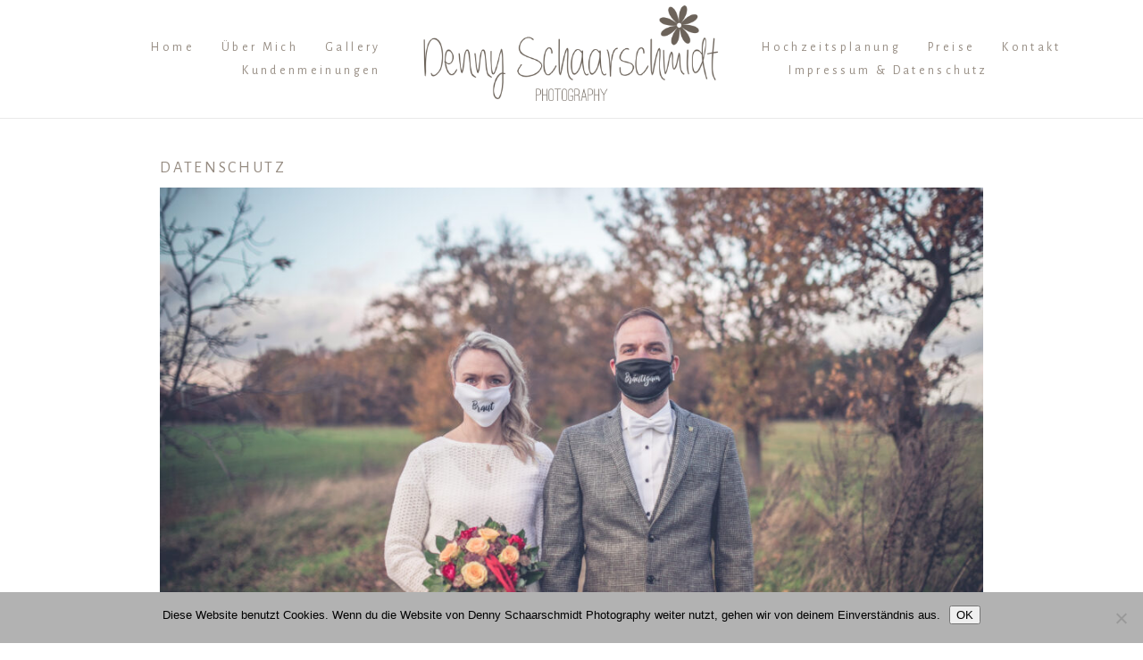

--- FILE ---
content_type: text/html; charset=utf8
request_url: https://dennyschaarschmidt.de/datenschutz/
body_size: 46779
content:
<!DOCTYPE html>
<html class="pp-rendered pp-protecting-images" lang="de"><!-- ProPhoto 7.7.21 -->
<head>
	<title>Datenschutz &raquo; Denny Schaarschmidt Fotografie</title>
	<meta charset="UTF-8" />
	<meta http-equiv="X-UA-Compatible" content="IE=edge" />
	<meta name="description" content="Fotoblog" />
	<meta property="og:site_name" content="Denny Schaarschmidt Fotografie" />
	<meta property="og:type" content="article" />
	<meta property="og:title" content="Datenschutz" />
	<meta property="og:url" content="https://dennyschaarschmidt.de/datenschutz/" />
	<meta property="og:description" content="Fotoblog" />
	<meta property="og:image" content="https://dennyschaarschmidt.de/wp-content/uploads/2021/06/DSC_7265-2-scaled.jpg" />
	<meta property="fb:admins" content="247078322086708" />
	<meta name="viewport" content="width=device-width,initial-scale=1" /><meta name='robots' content='max-image-preview:large' />
	<style>img:is([sizes="auto" i], [sizes^="auto," i]) { contain-intrinsic-size: 3000px 1500px }</style>
	<link rel='dns-prefetch' href='//assets.pinterest.com' />
<link rel='dns-prefetch' href='//cdnjs.cloudflare.com' />
<link rel='stylesheet' id='pp-front-css-css' href='https://dennyschaarschmidt.de/wp-content/themes/prophoto7/css/front.css?ver=7.7.21' type='text/css' media='all' />
<link rel='stylesheet' id='wp-block-library-css' href='https://dennyschaarschmidt.de/wp-includes/css/dist/block-library/style.min.css?ver=6.8.3' type='text/css' media='all' />
<style id='classic-theme-styles-inline-css' type='text/css'>
/*! This file is auto-generated */
.wp-block-button__link{color:#fff;background-color:#32373c;border-radius:9999px;box-shadow:none;text-decoration:none;padding:calc(.667em + 2px) calc(1.333em + 2px);font-size:1.125em}.wp-block-file__button{background:#32373c;color:#fff;text-decoration:none}
</style>
<style id='global-styles-inline-css' type='text/css'>
:root{--wp--preset--aspect-ratio--square: 1;--wp--preset--aspect-ratio--4-3: 4/3;--wp--preset--aspect-ratio--3-4: 3/4;--wp--preset--aspect-ratio--3-2: 3/2;--wp--preset--aspect-ratio--2-3: 2/3;--wp--preset--aspect-ratio--16-9: 16/9;--wp--preset--aspect-ratio--9-16: 9/16;--wp--preset--color--black: #000000;--wp--preset--color--cyan-bluish-gray: #abb8c3;--wp--preset--color--white: #ffffff;--wp--preset--color--pale-pink: #f78da7;--wp--preset--color--vivid-red: #cf2e2e;--wp--preset--color--luminous-vivid-orange: #ff6900;--wp--preset--color--luminous-vivid-amber: #fcb900;--wp--preset--color--light-green-cyan: #7bdcb5;--wp--preset--color--vivid-green-cyan: #00d084;--wp--preset--color--pale-cyan-blue: #8ed1fc;--wp--preset--color--vivid-cyan-blue: #0693e3;--wp--preset--color--vivid-purple: #9b51e0;--wp--preset--gradient--vivid-cyan-blue-to-vivid-purple: linear-gradient(135deg,rgba(6,147,227,1) 0%,rgb(155,81,224) 100%);--wp--preset--gradient--light-green-cyan-to-vivid-green-cyan: linear-gradient(135deg,rgb(122,220,180) 0%,rgb(0,208,130) 100%);--wp--preset--gradient--luminous-vivid-amber-to-luminous-vivid-orange: linear-gradient(135deg,rgba(252,185,0,1) 0%,rgba(255,105,0,1) 100%);--wp--preset--gradient--luminous-vivid-orange-to-vivid-red: linear-gradient(135deg,rgba(255,105,0,1) 0%,rgb(207,46,46) 100%);--wp--preset--gradient--very-light-gray-to-cyan-bluish-gray: linear-gradient(135deg,rgb(238,238,238) 0%,rgb(169,184,195) 100%);--wp--preset--gradient--cool-to-warm-spectrum: linear-gradient(135deg,rgb(74,234,220) 0%,rgb(151,120,209) 20%,rgb(207,42,186) 40%,rgb(238,44,130) 60%,rgb(251,105,98) 80%,rgb(254,248,76) 100%);--wp--preset--gradient--blush-light-purple: linear-gradient(135deg,rgb(255,206,236) 0%,rgb(152,150,240) 100%);--wp--preset--gradient--blush-bordeaux: linear-gradient(135deg,rgb(254,205,165) 0%,rgb(254,45,45) 50%,rgb(107,0,62) 100%);--wp--preset--gradient--luminous-dusk: linear-gradient(135deg,rgb(255,203,112) 0%,rgb(199,81,192) 50%,rgb(65,88,208) 100%);--wp--preset--gradient--pale-ocean: linear-gradient(135deg,rgb(255,245,203) 0%,rgb(182,227,212) 50%,rgb(51,167,181) 100%);--wp--preset--gradient--electric-grass: linear-gradient(135deg,rgb(202,248,128) 0%,rgb(113,206,126) 100%);--wp--preset--gradient--midnight: linear-gradient(135deg,rgb(2,3,129) 0%,rgb(40,116,252) 100%);--wp--preset--font-size--small: 13px;--wp--preset--font-size--medium: 20px;--wp--preset--font-size--large: 36px;--wp--preset--font-size--x-large: 42px;--wp--preset--spacing--20: 0.44rem;--wp--preset--spacing--30: 0.67rem;--wp--preset--spacing--40: 1rem;--wp--preset--spacing--50: 1.5rem;--wp--preset--spacing--60: 2.25rem;--wp--preset--spacing--70: 3.38rem;--wp--preset--spacing--80: 5.06rem;--wp--preset--shadow--natural: 6px 6px 9px rgba(0, 0, 0, 0.2);--wp--preset--shadow--deep: 12px 12px 50px rgba(0, 0, 0, 0.4);--wp--preset--shadow--sharp: 6px 6px 0px rgba(0, 0, 0, 0.2);--wp--preset--shadow--outlined: 6px 6px 0px -3px rgba(255, 255, 255, 1), 6px 6px rgba(0, 0, 0, 1);--wp--preset--shadow--crisp: 6px 6px 0px rgba(0, 0, 0, 1);}:where(.is-layout-flex){gap: 0.5em;}:where(.is-layout-grid){gap: 0.5em;}body .is-layout-flex{display: flex;}.is-layout-flex{flex-wrap: wrap;align-items: center;}.is-layout-flex > :is(*, div){margin: 0;}body .is-layout-grid{display: grid;}.is-layout-grid > :is(*, div){margin: 0;}:where(.wp-block-columns.is-layout-flex){gap: 2em;}:where(.wp-block-columns.is-layout-grid){gap: 2em;}:where(.wp-block-post-template.is-layout-flex){gap: 1.25em;}:where(.wp-block-post-template.is-layout-grid){gap: 1.25em;}.has-black-color{color: var(--wp--preset--color--black) !important;}.has-cyan-bluish-gray-color{color: var(--wp--preset--color--cyan-bluish-gray) !important;}.has-white-color{color: var(--wp--preset--color--white) !important;}.has-pale-pink-color{color: var(--wp--preset--color--pale-pink) !important;}.has-vivid-red-color{color: var(--wp--preset--color--vivid-red) !important;}.has-luminous-vivid-orange-color{color: var(--wp--preset--color--luminous-vivid-orange) !important;}.has-luminous-vivid-amber-color{color: var(--wp--preset--color--luminous-vivid-amber) !important;}.has-light-green-cyan-color{color: var(--wp--preset--color--light-green-cyan) !important;}.has-vivid-green-cyan-color{color: var(--wp--preset--color--vivid-green-cyan) !important;}.has-pale-cyan-blue-color{color: var(--wp--preset--color--pale-cyan-blue) !important;}.has-vivid-cyan-blue-color{color: var(--wp--preset--color--vivid-cyan-blue) !important;}.has-vivid-purple-color{color: var(--wp--preset--color--vivid-purple) !important;}.has-black-background-color{background-color: var(--wp--preset--color--black) !important;}.has-cyan-bluish-gray-background-color{background-color: var(--wp--preset--color--cyan-bluish-gray) !important;}.has-white-background-color{background-color: var(--wp--preset--color--white) !important;}.has-pale-pink-background-color{background-color: var(--wp--preset--color--pale-pink) !important;}.has-vivid-red-background-color{background-color: var(--wp--preset--color--vivid-red) !important;}.has-luminous-vivid-orange-background-color{background-color: var(--wp--preset--color--luminous-vivid-orange) !important;}.has-luminous-vivid-amber-background-color{background-color: var(--wp--preset--color--luminous-vivid-amber) !important;}.has-light-green-cyan-background-color{background-color: var(--wp--preset--color--light-green-cyan) !important;}.has-vivid-green-cyan-background-color{background-color: var(--wp--preset--color--vivid-green-cyan) !important;}.has-pale-cyan-blue-background-color{background-color: var(--wp--preset--color--pale-cyan-blue) !important;}.has-vivid-cyan-blue-background-color{background-color: var(--wp--preset--color--vivid-cyan-blue) !important;}.has-vivid-purple-background-color{background-color: var(--wp--preset--color--vivid-purple) !important;}.has-black-border-color{border-color: var(--wp--preset--color--black) !important;}.has-cyan-bluish-gray-border-color{border-color: var(--wp--preset--color--cyan-bluish-gray) !important;}.has-white-border-color{border-color: var(--wp--preset--color--white) !important;}.has-pale-pink-border-color{border-color: var(--wp--preset--color--pale-pink) !important;}.has-vivid-red-border-color{border-color: var(--wp--preset--color--vivid-red) !important;}.has-luminous-vivid-orange-border-color{border-color: var(--wp--preset--color--luminous-vivid-orange) !important;}.has-luminous-vivid-amber-border-color{border-color: var(--wp--preset--color--luminous-vivid-amber) !important;}.has-light-green-cyan-border-color{border-color: var(--wp--preset--color--light-green-cyan) !important;}.has-vivid-green-cyan-border-color{border-color: var(--wp--preset--color--vivid-green-cyan) !important;}.has-pale-cyan-blue-border-color{border-color: var(--wp--preset--color--pale-cyan-blue) !important;}.has-vivid-cyan-blue-border-color{border-color: var(--wp--preset--color--vivid-cyan-blue) !important;}.has-vivid-purple-border-color{border-color: var(--wp--preset--color--vivid-purple) !important;}.has-vivid-cyan-blue-to-vivid-purple-gradient-background{background: var(--wp--preset--gradient--vivid-cyan-blue-to-vivid-purple) !important;}.has-light-green-cyan-to-vivid-green-cyan-gradient-background{background: var(--wp--preset--gradient--light-green-cyan-to-vivid-green-cyan) !important;}.has-luminous-vivid-amber-to-luminous-vivid-orange-gradient-background{background: var(--wp--preset--gradient--luminous-vivid-amber-to-luminous-vivid-orange) !important;}.has-luminous-vivid-orange-to-vivid-red-gradient-background{background: var(--wp--preset--gradient--luminous-vivid-orange-to-vivid-red) !important;}.has-very-light-gray-to-cyan-bluish-gray-gradient-background{background: var(--wp--preset--gradient--very-light-gray-to-cyan-bluish-gray) !important;}.has-cool-to-warm-spectrum-gradient-background{background: var(--wp--preset--gradient--cool-to-warm-spectrum) !important;}.has-blush-light-purple-gradient-background{background: var(--wp--preset--gradient--blush-light-purple) !important;}.has-blush-bordeaux-gradient-background{background: var(--wp--preset--gradient--blush-bordeaux) !important;}.has-luminous-dusk-gradient-background{background: var(--wp--preset--gradient--luminous-dusk) !important;}.has-pale-ocean-gradient-background{background: var(--wp--preset--gradient--pale-ocean) !important;}.has-electric-grass-gradient-background{background: var(--wp--preset--gradient--electric-grass) !important;}.has-midnight-gradient-background{background: var(--wp--preset--gradient--midnight) !important;}.has-small-font-size{font-size: var(--wp--preset--font-size--small) !important;}.has-medium-font-size{font-size: var(--wp--preset--font-size--medium) !important;}.has-large-font-size{font-size: var(--wp--preset--font-size--large) !important;}.has-x-large-font-size{font-size: var(--wp--preset--font-size--x-large) !important;}
:where(.wp-block-post-template.is-layout-flex){gap: 1.25em;}:where(.wp-block-post-template.is-layout-grid){gap: 1.25em;}
:where(.wp-block-columns.is-layout-flex){gap: 2em;}:where(.wp-block-columns.is-layout-grid){gap: 2em;}
:root :where(.wp-block-pullquote){font-size: 1.5em;line-height: 1.6;}
</style>
<link rel='stylesheet' id='cookie-notice-front-css' href='https://dennyschaarschmidt.de/wp-content/plugins/cookie-notice/css/front.min.css?ver=2.5.9' type='text/css' media='all' />
<link rel='stylesheet' id='video-embed-privacy-css' href='https://dennyschaarschmidt.de/wp-content/plugins/video-embed-privacy/video-embed-privacy.css?ver=6.8.3' type='text/css' media='all' />
<link rel='stylesheet' id='tablepress-default-css' href='https://dennyschaarschmidt.de/wp-content/plugins/tablepress/css/build/default.css?ver=3.2.5' type='text/css' media='all' />
<script type="text/javascript" id="cookie-notice-front-js-before">
/* <![CDATA[ */
var cnArgs = {"ajaxUrl":"https:\/\/dennyschaarschmidt.de\/wp-admin\/admin-ajax.php","nonce":"ef7e7bb30f","hideEffect":"slide","position":"bottom","onScroll":false,"onScrollOffset":100,"onClick":false,"cookieName":"cookie_notice_accepted","cookieTime":2592000,"cookieTimeRejected":2592000,"globalCookie":false,"redirection":false,"cache":false,"revokeCookies":false,"revokeCookiesOpt":"automatic"};
/* ]]> */
</script>
<script type="text/javascript" src="https://dennyschaarschmidt.de/wp-content/plugins/cookie-notice/js/front.min.js?ver=2.5.9" id="cookie-notice-front-js"></script>
<script type="text/javascript" src="https://dennyschaarschmidt.de/wp-includes/js/jquery/jquery.min.js?ver=3.7.1" id="jquery-core-js"></script>
<script type="text/javascript" src="https://dennyschaarschmidt.de/wp-includes/js/jquery/jquery-migrate.min.js?ver=3.4.1" id="jquery-migrate-js"></script>
<script type="text/javascript" src="https://cdnjs.cloudflare.com/ajax/libs/picturefill/3.0.1/picturefill.min.js?ver=3.0.1" id="picturefill-js"></script>
<link rel="https://api.w.org/" href="https://dennyschaarschmidt.de/wp-json/" /><link rel="alternate" title="JSON" type="application/json" href="https://dennyschaarschmidt.de/wp-json/wp/v2/pages/4540" /><link rel="EditURI" type="application/rsd+xml" title="RSD" href="https://dennyschaarschmidt.de/xmlrpc.php?rsd" />
<meta name="generator" content="WordPress 6.8.3" />
<link rel="canonical" href="https://dennyschaarschmidt.de/datenschutz/" />
<link rel='shortlink' href='https://dennyschaarschmidt.de/?p=4540' />
<link rel="alternate" title="oEmbed (JSON)" type="application/json+oembed" href="https://dennyschaarschmidt.de/wp-json/oembed/1.0/embed?url=https%3A%2F%2Fdennyschaarschmidt.de%2Fdatenschutz%2F" />
<link rel="alternate" title="oEmbed (XML)" type="text/xml+oembed" href="https://dennyschaarschmidt.de/wp-json/oembed/1.0/embed?url=https%3A%2F%2Fdennyschaarschmidt.de%2Fdatenschutz%2F&#038;format=xml" />

	<link href="https://use.fontawesome.com/releases/v5.0.2/css/all.css" rel="stylesheet">
<script type="text/javascript">
window.PROPHOTO || (window.PROPHOTO = {});
window.PROPHOTO.imgProtection = {"level":"clicks"};
</script><script type="text/javascript">
window.PROPHOTO || (window.PROPHOTO = {});
window.PROPHOTO.designId = "46a6957e-fb1c-4b40-a4d1-11796d400c0a";
window.PROPHOTO.layoutId = "3fbd54be-4c10-496c-bd33-be1b1b807359";
</script><link rel="stylesheet" href="https://dennyschaarschmidt.de/wp-content/uploads/pp/static/design-46a6957e-fb1c-4b40-a4d1-11796d400c0a-1763199237.css" /><link rel="stylesheet" href="https://dennyschaarschmidt.de/wp-content/uploads/pp/static/layout-3fbd54be-4c10-496c-bd33-be1b1b807359-1763199237.css" /><link href="https://fonts.googleapis.com/css?family=Alegreya+Sans|Parisienne|Parisienne|Parisienne|Parisienne|Alegreya+Sans|Parisienne|Alegreya+Sans|Parisienne|Alegreya+Sans|Alegreya+Sans|Alegreya+Sans|Alegreya+Sans|Alegreya+Sans|Cormorant|Alegreya+Sans|Alegreya+Sans" rel="stylesheet">
	<link rel="alternate" href="https://dennyschaarschmidt.de/feed/" type="application/rss+xml" title="Denny Schaarschmidt Fotografie Posts RSS feed"/>
	<link rel="pingback" href="https://dennyschaarschmidt.de/xmlrpc.php"/>
    
    </head>

<body id="body" class="wp-singular page-template-default page page-id-4540 wp-embed-responsive wp-theme-prophoto7 cookies-not-set thread-comments article-datenschutz has-lazy-images css-tmsrv2">
    
    
        <div id="fb-root"></div>
        <script>
        (function(d, s, id) {
            var js, fjs = d.getElementsByTagName(s)[0];
            if (d.getElementById(id)) return;
            js = d.createElement(s); js.id = id;
            js.src = "//connect.facebook.net/de_DE/sdk.js#xfbml=1&version=v2.4";
            fjs.parentNode.insertBefore(js, fjs);
        }(document, 'script', 'facebook-jssdk'));
    </script>
    
    <script type="text/javascript">
        (function(d, platform) {
            var isIOS = [
                'iPad Simulator',
                'iPhone Simulator',
                'iPod Simulator',
                'iPad',
                'iPhone',
                'iPod'
            ].includes(platform)
            // iPad on iOS 13 detection
            || (platform === "MacIntel" && "ontouchend" in d);

            if (isIOS) {
                d.body.classList.add('is-iOS');
            }
            d.body.classList.remove('no-js').add('js');
        }(document, window.navigator.platform));
    </script>

        <script>window.twttr = (function(d, s, id) {
        var js, fjs = d.getElementsByTagName(s)[0],
            t = window.twttr || {};
        if (d.getElementById(id)) return t;
        js = d.createElement(s);
        js.id = id;
        js.src = "https://platform.twitter.com/widgets.js";
        fjs.parentNode.insertBefore(js, fjs);
        t._e = [];
        t.ready = function(f) {
            t._e.push(f);
        };
        return t;
        }(document, "script", "twitter-wjs"));
    </script>
    
        <div class="pp-slideover pp-slideover--left"><div class="css-pz62aj own-css pp-block _578ad767-ac1d-4897-9f1d-86584b54059d" data-index="0"><div class="row no-gutters css-1w7ik8a pp-row _08d6d239-94e2-4760-895a-48f24685ec8f _578ad767-ac1d-4897-9f1d-86584b54059d__row"><div class="pp-column _e5c8f2c9-b431-4efa-98c9-7dd63d78c478 _578ad767-ac1d-4897-9f1d-86584b54059d__column _08d6d239-94e2-4760-895a-48f24685ec8f__column col-xs-12 col-sm-12 col-md-12 col-lg-12"><div class="css-1idj3bk pp-column__inner _e5c8f2c9-b431-4efa-98c9-7dd63d78c478__inner _578ad767-ac1d-4897-9f1d-86584b54059d__column__inner _08d6d239-94e2-4760-895a-48f24685ec8f__column__inner"><div data-id="f0dbd3a2-535a-4367-91e3-6fed069414c0" data-vertical-offset="" class="pp-module _f0dbd3a2-535a-4367-91e3-6fed069414c0 _578ad767-ac1d-4897-9f1d-86584b54059d__module _08d6d239-94e2-4760-895a-48f24685ec8f__module _e5c8f2c9-b431-4efa-98c9-7dd63d78c478__module css-1t1u3w4 pp-module--menu"><nav class="pp-menu pp-menu--vertical _f0dbd3a2-535a-4367-91e3-6fed069414c0 css-hyfnto"><ul class="pp-menu-items"><li class="_f633f810-1a24-4a1c-95a1-61e7bdec0280 pp-menu-item--home pp-menu-item"><a href="https://dennyschaarschmidt.de/" target="_self">Home</a></li><li class="_6cdb99c8-c8a2-4bdb-b4b8-bc166420bb16 pp-menu-item--page pp-menu-item"><a href="https://dennyschaarschmidt.de/ueber-mich/" target="_self">Über Mich</a></li><li class="_0d5bce7b-ee6a-416a-a20e-324180c1327f pp-menu-item--page pp-menu-item"><a href="https://dennyschaarschmidt.de/blog/" target="_self">Gallery</a></li><li class="_bf3403d5-4a7e-4736-b5ad-de6041428435 pp-menu-item--page pp-menu-item"><a href="https://dennyschaarschmidt.de/seniors-2/" target="_self">Kundenmeinungen</a></li><li class="_d0f9d7a2-9af9-4a78-a092-64d98133dbb6 pp-menu-item--page pp-menu-item"><a href="https://dennyschaarschmidt.de/preise/" target="_self">Preise</a></li><li class="_e0f36949-acc0-439b-a0af-f510a5103e52 pp-menu-item--page pp-menu-item"><a href="https://dennyschaarschmidt.de/landing/" target="_self">Time to Wedding</a></li><li class="_090f7935-451e-4a17-aead-53115385c0e0 pp-menu-item--page pp-menu-item"><a href="https://dennyschaarschmidt.de/kontakt/" target="_self">Kontakt</a></li><li class="_0589f039-ffc4-4e6f-a1f4-36914f3d9f9f pp-menu-item--page pp-menu-item"><a href="https://dennyschaarschmidt.de/impressum/" target="_self">Impressum</a></li></ul></nav></div><div data-id="83347dfd-8a0e-4187-a544-7ffdb925327c" data-vertical-offset="" class="pp-module _83347dfd-8a0e-4187-a544-7ffdb925327c _578ad767-ac1d-4897-9f1d-86584b54059d__module _08d6d239-94e2-4760-895a-48f24685ec8f__module _e5c8f2c9-b431-4efa-98c9-7dd63d78c478__module css-1nijjv2 pp-module--graphic"><section class="css-17bquuh pp-graphics"><div class="pp-graphic" style="max-width:35px;width:33.33333333333333%"><a href="https://facebook.com" target="_blank"><div><span data-tile-id="e7f62882-f093-47a9-9842-3a7fb4887f66" class="css-1egljhd pp-tile own-css _e7f62882-f093-47a9-9842-3a7fb4887f66"><span class="_21bfa031-a296-4421-bc9c-febee6c4f328 pp-tile__layer pp-tile__layer--text css-1s204nt"><span class="pp-tile__layer__inner">F</span></span></span></div></a></div><div class="pp-graphic" style="max-width:35px;width:33.33333333333333%"><a href="https://instagram.com" target="_blank"><div><span data-tile-id="2ec7342c-ff53-409d-8871-f23ed3a29dcc" class="css-1egljhd pp-tile own-css _2ec7342c-ff53-409d-8871-f23ed3a29dcc"><span class="_e3d98c23-b1d1-4cfa-8d5c-44152fa55aff pp-tile__layer pp-tile__layer--text css-1s204nt"><span class="pp-tile__layer__inner">I</span></span></span></div></a></div><div class="pp-graphic" style="max-width:35px;width:33.33333333333333%"><a href="https://pinterest.com" target="_blank"><div><span data-tile-id="1b4cbfd0-5d98-463a-99e2-1fa5d5eb9113" class="css-1egljhd pp-tile own-css _1b4cbfd0-5d98-463a-99e2-1fa5d5eb9113"><span class="_5d40c8af-5459-4d57-a71a-ea4f6bafbf8f pp-tile__layer pp-tile__layer--text css-1s204nt"><span class="pp-tile__layer__inner">P</span></span></span></div></a></div></section></div></div><style class="entity-custom-css"></style></div><style class="entity-custom-css"></style></div><style class="entity-custom-css"></style></div></div><span class="pp-hamburger css-xyj1z4 pp-hamburger--left"><span data-tile-id="87eacf5b-3363-4d31-824c-b5c0542affde" class="css-1labw0l pp-tile own-css _87eacf5b-3363-4d31-824c-b5c0542affde"><span class="_c05a0665-a6ac-4ef3-8977-4e6366034783 pp-tile__layer pp-tile__layer--shape css-14nrd2u"><span class="pp-tile__layer__inner"></span></span><span class="_3d877926-859f-4cf6-ac4f-225e8e701e59 pp-tile__layer pp-tile__layer--text css-71lo7b"><span class="pp-tile__layer__inner">menu</span></span><span class="_5943fee2-47fe-4e37-a45f-dfb3bfbdd704 pp-tile__layer pp-tile__layer--text css-40kxb2"><span class="pp-tile__layer__inner">close</span></span></span></span><div class="pp-layout _3fbd54be-4c10-496c-bd33-be1b1b807359 Layout--isLocked--3KdRr"><div class="pp-block-wrap"><div class="css-1hz283i own-css pp-block _f371726d-67f8-4470-ac52-8ac6a025e23b pp-sticky" data-index="0"><div class="row no-gutters css-1w7ik8a pp-row _1cf84b9b-b537-4424-b015-0133451f4ccc _f371726d-67f8-4470-ac52-8ac6a025e23b__row"><div class="pp-column _83994200-acee-4120-9f62-4d1422ef80ae _f371726d-67f8-4470-ac52-8ac6a025e23b__column _1cf84b9b-b537-4424-b015-0133451f4ccc__column col-xs-12 col-sm-12 col-md-4 col-lg-4"><div class="css-127cq5c pp-column__inner _83994200-acee-4120-9f62-4d1422ef80ae__inner _f371726d-67f8-4470-ac52-8ac6a025e23b__column__inner _1cf84b9b-b537-4424-b015-0133451f4ccc__column__inner"><div data-id="44b04ed6-e283-4dbf-8212-9900382e49ba" data-vertical-offset="" class="pp-module _44b04ed6-e283-4dbf-8212-9900382e49ba _f371726d-67f8-4470-ac52-8ac6a025e23b__module _1cf84b9b-b537-4424-b015-0133451f4ccc__module _83994200-acee-4120-9f62-4d1422ef80ae__module css-1g2s4li pp-module--menu"><nav class="pp-menu pp-menu--horizontal _44b04ed6-e283-4dbf-8212-9900382e49ba css-evd125"><ul class="pp-menu-items"><li class="_19d70cd0-2ad0-4194-9a45-47ff91f9d7f4 pp-menu-item--home pp-menu-item"><a href="https://dennyschaarschmidt.de/" target="_self">Home</a></li><li class="_e161cc2f-8140-4756-9f39-d65ca592a6da pp-menu-item--page pp-menu-item"><a href="https://dennyschaarschmidt.de/ueber-mich/" target="_self">Über Mich</a></li><li class="_dbb4e5dc-7233-48b8-b88f-ab4fca2da64c pp-menu-item--blog pp-menu-item"><a href="https://dennyschaarschmidt.de/blog/" target="_self">Gallery</a></li><li class="_facdbd06-90c6-49e8-9115-2a635ca88928 pp-menu-item--page pp-menu-item"><a href="https://dennyschaarschmidt.de/seniors-2/" target="_self">Kundenmeinungen</a></li></ul></nav></div></div><style class="entity-custom-css"></style></div><div class="pp-column _483284cc-d83c-4e4b-a74e-48ce4cad12b8 _f371726d-67f8-4470-ac52-8ac6a025e23b__column _1cf84b9b-b537-4424-b015-0133451f4ccc__column col-xs-12 col-sm-12 col-md-4 col-lg-4"><div class="css-74fqv0 pp-column__inner _483284cc-d83c-4e4b-a74e-48ce4cad12b8__inner _f371726d-67f8-4470-ac52-8ac6a025e23b__column__inner _1cf84b9b-b537-4424-b015-0133451f4ccc__column__inner"><div data-id="e5ab88e5-f1e8-4505-8c1f-61ed9ef2edbc" data-vertical-offset="" class="pp-module _e5ab88e5-f1e8-4505-8c1f-61ed9ef2edbc _f371726d-67f8-4470-ac52-8ac6a025e23b__module _1cf84b9b-b537-4424-b015-0133451f4ccc__module _483284cc-d83c-4e4b-a74e-48ce4cad12b8__module css-f9snob pp-module--graphic"><section class="css-17bquuh pp-graphics"><div class="pp-graphic" style="max-width:1000px;width:100%"><a href="https://designs.pro.photo/white-plum" target=""><div><span data-tile-id="05ea6d73-1aba-45c1-b94c-84b145ba0700" class="css-am6j9t pp-tile own-css _05ea6d73-1aba-45c1-b94c-84b145ba0700"><span class="_dfc4026d-bd43-4386-ba04-a2440a189c39 pp-tile__layer pp-tile__layer--image css-kosek6"><img alt="" class="pp-image pp-tile__layer__inner" src="https://dennyschaarschmidt.de/wp-content/uploads/2021/06/Fotografie-Logo-Grau_Homepage_1.png" srcset="https://dennyschaarschmidt.de/wp-content/uploads/2021/06/Fotografie-Logo-Grau_Homepage_1%28pp_w480_h168%29.png 480w, https://dennyschaarschmidt.de/wp-content/uploads/2021/06/Fotografie-Logo-Grau_Homepage_1%28pp_w768_h268%29.png 768w, https://dennyschaarschmidt.de/wp-content/uploads/2021/06/Fotografie-Logo-Grau_Homepage_1%28pp_w992_h347%29.png 992w, https://dennyschaarschmidt.de/wp-content/uploads/2021/06/Fotografie-Logo-Grau_Homepage_1.png 1000w" data-pfsrcset="https://dennyschaarschmidt.de/wp-content/uploads/2021/06/Fotografie-Logo-Grau_Homepage_1%28pp_w480_h168%29.png 480w, https://dennyschaarschmidt.de/wp-content/uploads/2021/06/Fotografie-Logo-Grau_Homepage_1%28pp_w768_h268%29.png 768w, https://dennyschaarschmidt.de/wp-content/uploads/2021/06/Fotografie-Logo-Grau_Homepage_1%28pp_w992_h347%29.png 992w, https://dennyschaarschmidt.de/wp-content/uploads/2021/06/Fotografie-Logo-Grau_Homepage_1.png 1000w" sizes="(max-width: 1000px) 100vw, 1000px" /></span></span></div></a></div></section></div></div><style class="entity-custom-css"></style></div><div class="pp-column _b421c05e-6f0f-4fdc-9e61-acadfde2305a _f371726d-67f8-4470-ac52-8ac6a025e23b__column _1cf84b9b-b537-4424-b015-0133451f4ccc__column col-xs-12 col-sm-12 col-md-4 col-lg-4"><div class="css-127cq5c pp-column__inner _b421c05e-6f0f-4fdc-9e61-acadfde2305a__inner _f371726d-67f8-4470-ac52-8ac6a025e23b__column__inner _1cf84b9b-b537-4424-b015-0133451f4ccc__column__inner"><div data-id="1810c8e0-da27-40d3-92c1-e931e23188b5" data-vertical-offset="" class="pp-module _1810c8e0-da27-40d3-92c1-e931e23188b5 _f371726d-67f8-4470-ac52-8ac6a025e23b__module _1cf84b9b-b537-4424-b015-0133451f4ccc__module _b421c05e-6f0f-4fdc-9e61-acadfde2305a__module css-1km26xd pp-module--menu"><nav class="pp-menu pp-menu--horizontal _1810c8e0-da27-40d3-92c1-e931e23188b5 css-gfv5a5"><ul class="pp-menu-items"><li class="_3d04abe2-965a-4d28-838b-2bd0b72187f0 pp-menu-item--page pp-menu-item"><a href="https://dennyschaarschmidt.de/landing/" target="_self">Hochzeitsplanung</a></li><li class="_4be6b481-8651-45f0-b557-484b6d375712 pp-menu-item--page pp-menu-item"><a href="https://dennyschaarschmidt.de/preise/" target="_self">Preise</a></li><li class="_1686fb35-480d-4a9b-ab6f-7f55fe1a3db7 pp-menu-item--page pp-menu-item"><a href="https://dennyschaarschmidt.de/kontakt/" target="_self">Kontakt</a></li><li class="_03a74273-3ff0-40b4-a4e6-587e8c88b786 pp-menu-item--page pp-menu-item has-children"><a href="https://dennyschaarschmidt.de/datenschutz/" target="_self">Impressum &amp; Datenschutz</a><ul class="pp-menu-items"><li class="_83894775-e152-4815-8d52-ee4edba60777 pp-menu-item--page pp-menu-item"><a href="https://dennyschaarschmidt.de/impressum/" target="_self">Impressum</a></li><li class="_9e9a6941-9145-4b84-9e00-732b446a794a pp-menu-item--page pp-menu-item"><a href="https://dennyschaarschmidt.de/datenschutzerklaerung/" target="_self">Datenschutzerklärung</a></li></ul></li></ul></nav></div></div><style class="entity-custom-css"></style></div><style class="entity-custom-css"></style></div><style class="entity-custom-css"></style></div><div class="css-cfagxi own-css pp-block _7e87da01-15f3-4c90-ae7f-5c70a0600359" data-index="0"><div class="row no-gutters css-1w7ik8a pp-row _2f46271f-b963-44d3-98d4-40b72f2aa23d _7e87da01-15f3-4c90-ae7f-5c70a0600359__row"><div class="pp-column _51f733ba-45bd-41ca-97d8-88adeaf66354 _7e87da01-15f3-4c90-ae7f-5c70a0600359__column _2f46271f-b963-44d3-98d4-40b72f2aa23d__column col-xs-12 col-sm-12 col-md-12 col-lg-12"><div class="css-wp2lts pp-column__inner _51f733ba-45bd-41ca-97d8-88adeaf66354__inner _7e87da01-15f3-4c90-ae7f-5c70a0600359__column__inner _2f46271f-b963-44d3-98d4-40b72f2aa23d__column__inner"><div data-vertical-offset="" class="pp-module _ec000314-44c7-45af-afa1-319943221c69 _7e87da01-15f3-4c90-ae7f-5c70a0600359__module _2f46271f-b963-44d3-98d4-40b72f2aa23d__module _51f733ba-45bd-41ca-97d8-88adeaf66354__module css-4fgnyp pp-module--wordpress-content"><div class="wrap css-kul22m"><article id="article-4540" class="no-tags post-4540 page type-page status-publish hentry"><div class="article-wrap"><div class="article-wrap-inner"><div class="article-header "><div class="article-title-wrap"><h1 class="article-title entry-title fonts-537aa156-84f9-47f1-995a-9b72b8580efd">Datenschutz</h1></div></div><div class="article-content article-content--full"><p><img fetchpriority="high" decoding="async" class="wp-image-4530 size-large aligncenter" src="https://dennyschaarschmidt.de/wp-content/uploads/2021/06/DSC_7265-2-1024x683(pp_w768_h512).jpg" alt="" width="1024" height="683" srcset="https://dennyschaarschmidt.de/wp-content/uploads/2021/06/DSC_7265-2-1024x683%28pp_w480_h320%29.jpg 480w,https://dennyschaarschmidt.de/wp-content/uploads/2021/06/DSC_7265-2-1024x683%28pp_w768_h512%29.jpg 768w,https://dennyschaarschmidt.de/wp-content/uploads/2021/06/DSC_7265-2-1024x683%28pp_w992_h661%29.jpg 992w,https://dennyschaarschmidt.de/wp-content/uploads/2021/06/DSC_7265-2-1024x683.jpg 1024w" sizes="(max-width: 1024px) 100vw, 1024px"></p>
<p>Datenschutzerklärung</p>
<p>NACH DER NEUEN EU DSGVO</p>
<p> </p>
<p>Verantwortliche<br>
Stelle im Sinne der Datenschutzgesetze ist:</p>
<p> </p>
<p>Denny Schaarschmidt<br>
Mittelweg 37<br>
04932 Röderland OT Prösen</p>
<p>Tel: 01723628893</p>
<p>M@il: info@dennyschaarschmidt.de</p>
<p> </p>
<p><em><strong>Erfassung allgemeiner Informationen</strong></em></p>
<p>Wenn Sie auf unsere Webseite zugreifen, werden automatisch Informationen allgemeiner Natur<br>
erfasst. Diese Informationen (Server-Logfiles) beinhalten etwa die Art des<br>
Webbrowsers, das verwendete Betriebssystem, den Domainnamen Ihres Internet<br>
Service Providers und Ähnliches. Hierbei handelt es sich ausschließlich um<br>
Informationen, welche keine Rückschlüsse auf Ihre Person zulassen. Diese<br>
Informationen sind technisch notwendig, um von Ihnen angeforderte Inhalte von<br>
Webseiten korrekt auszuliefern und fallen bei Nutzung des Internets zwingend<br>
an. Anonyme Informationen dieser Art werden von uns statistisch ausgewertet, um<br>
unseren Internetauftritt und die dahinterstehende Technik zu optimieren.</p>
<p> </p>
<p><em><strong>Cookies</strong></em></p>
<p>Wie viele andere Webseiten verwenden wir auch so genannte „Cookies“. Cookies sind kleine<br>
Textdateien, die von einem Webseitenserver auf Ihre Festplatte übertragen<br>
werden. Hierdurch erhalten wir automatisch bestimmte Daten wie z. B.<br>
IP-Adresse, verwendeter Browser, Betriebssystem über Ihren Computer und Ihre<br>
Verbindung zum Internet.</p>
<p>Cookies können nicht verwendet werden, um Programme zu starten oder Viren auf einen Computer<br>
zu übertragen. Anhand der in Cookies enthaltenen Informationen können wir Ihnen<br>
die Navigation erleichtern und die korrekte Anzeige unserer Webseiten<br>
ermöglichen. In keinem Fall werden die von uns erfassten Daten an Dritte weitergegeben oder ohne Ihre<br>
Einwilligung eine Verknüpfung mit personenbezogenen Daten hergestellt.</p>
<p>Natürlich können Sie unsere Website grundsätzlich auch ohne Cookies betrachten. Internet-Browser<br>
sind regelmäßig so eingestellt, dass sie Cookies akzeptieren. Sie können die<br>
Verwendung von Cookies jederzeit über die Einstellungen Ihres Browsers<br>
deaktivieren. Bitte verwenden Sie die Hilfefunktionen Ihres Internetbrowsers,<br>
um zu erfahren, wie Sie diese Einstellungen ändern können. Bitte beachten Sie,<br>
dass einzelne Funktionen unserer Website möglicherweise nicht funktionieren,<br>
wenn Sie die Verwendung von Cookies deaktiviert haben.</p>
<p> </p>
<p><em><strong>Erbringung kostenpflichtiger Leistungen</strong></em></p>
<p>Zur Erbringung kostenpflichtiger Leistungen werden von uns zusätzliche Daten erfragt, wie z.B.<br>
Zahlungsangaben.</p>
<p> </p>
<p><em><strong>Kommentarfunktion</strong></em></p>
<p>Wenn Nutzer Kommentare im Blog hinterlassen, werden neben diesen Angaben auch der Zeitpunkt<br>
ihrer Erstellung und der zuvor durch den Websitebesucher gewählte Nutzername<br>
gespeichert. Dies dient unserer Sicherheit, da wir für widerrechtliche Inhalte<br>
auf unserer Webseite belangt werden können, auch wenn diese durch Benutzer<br>
erstellt wurden.</p>
<p> </p>
<p><em><strong>Kontaktformular</strong></em></p>
<p>Treten Sie per E-Mail oder Kontaktformular mit uns in Kontakt, werden die von Ihnen gemachten<br>
Angaben zum Zwecke der Bearbeitung der Anfrage sowie für mögliche<br>
Anschlussfragen gespeichert.</p>
<p> </p>
<p><em><strong>Eingebettete Youtube-Videos</strong></em></p>
<p>Auf einigen unserer Webseiten betten wir Youtube-Videos ein. Betreiber der entsprechenden<br>
Plugins ist die YouTube, LLC, 901 Cherry Ave., San Bruno, CA 94066, USA. Wenn<br>
Sie eine Seite mit dem YouTube-Plugin besuchen, wird eine Verbindung zu Servern<br>
von Youtube hergestellt. Dabei wird Youtube mitgeteilt, welche Seiten Sie<br>
besuchen. Wenn Sie in Ihrem Youtube-Account eingeloggt sind, kann Youtube Ihr<br>
Surfverhalten Ihnen persönlich zuzuordnen. Dies verhindern Sie, indem Sie sich<br>
vorher aus Ihrem Youtube-Account ausloggen.</p>
<p>Wird ein Youtube-Video gestartet, setzt der Anbieter Cookies ein, die Hinweise über das Nutzerverhalten sammeln.</p>
<p>Wer das Speichern von Cookies für das Google-Ad-Programm deaktiviert hat, wird auch beim<br>
Anschauen von Youtube-Videos mit keinen solchen Cookies rechnen müssen. Youtube<br>
legt aber auch in anderen Cookies nicht-personenbezogene Nutzungsinformationen<br>
ab. Möchten Sie dies verhindern, so müssen Sie das Speichern von Cookies im<br>
Browser blockieren.</p>
<p>Weitere Informationen zum Datenschutz bei „Youtube“ finden Sie in der<br>
Datenschutzerklärung des Anbieters unter: <a href="https://www.google.de/intl/de/policies/privacy/" target="" rel="noopener">https://www.google.de/intl/de/policies/privacy/</a></p>
<p>Bei den von uns eingebetteten YouTube Videos, ist der erweiterten Datenschutzmodus<br>
aktiviert.</p>
<p> </p>
<p><em><strong>Ihre Rechte auf Auskunft, Berichtigung, Sperre, Löschung und Widerspruch</strong></em></p>
<p>Sie haben das Recht, jederzeit Auskunft über Ihre bei uns gespeicherten personenbezogenen<br>
Daten zu erhalten. Ebenso haben Sie das Recht auf Berichtigung, Sperrung oder,<br>
abgesehen von der vorgeschriebenen Datenspeicherung zur Geschäftsabwicklung,<br>
Löschung Ihrer personenbezogenen Daten. Bitte wenden Sie sich dazu an unseren<br>
Datenschutzbeauftragten. Die Kontaktdaten finden Sie ganz unten.</p>
<p>Damit eine Sperre von Daten jederzeit berücksichtigt werden kann, müssen diese Daten zu<br>
Kontrollzwecken in einer Sperrdatei vorgehalten werden. Sie können auch die<br>
Löschung der Daten verlangen, soweit keine gesetzliche<br>
Archivierungsverpflichtung besteht. Soweit eine solche Verpflichtung besteht,<br>
sperren wir Ihre Daten auf Wunsch.</p>
<p>Sie können Änderungen oder den Widerruf einer Einwilligung durch entsprechende Mitteilung<br>
an uns mit Wirkung für die Zukunft vornehmen.</p>
<p> </p>
<p><em><strong>Änderung unserer Datenschutzbestimmungen</strong></em></p>
<p>Wir behalten uns vor, diese Datenschutzerklärung gelegentlich anzupassen, damit sie stets den<br>
aktuellen rechtlichen Anforderungen entspricht oder um Änderungen unserer<br>
Leistungen in der Datenschutzerklärung umzusetzen, z. B. bei der Einführung<br>
neuer Services. Für Ihren erneuten Besuch gilt dann die neue<br>
Datenschutzerklärung.</p>
<p> </p>
<p><em><strong>Fragen an den Datenschutzbeauftragten</strong></em></p>
<p>Wenn Sie Fragen<br>
zum Datenschutz haben, schreiben Sie uns bitte eine E-Mail oder wenden Sie sich<br>
direkt an unseren Datenschutzbeauftragten:</p>
<p> </p>
<p><strong>Denny Schaarschmidt</strong><br>
<strong>Mittelweg 37</strong><br>
<strong>04932 Röderland OT Prösen</strong></p>
<p><strong>Tel: 01723628893</strong></p>
<p><strong>M@il: info@dennyschaarschmidt.de</strong></p>
<p> </p>
<p>Die Datenschutzerklärung wurde mit dem <a href="https://www.activemind.de/datenschutz/datenschutzhinweis-generator/" target="" rel="noopener">Datenschutzerklärungs-Generator der&lt;br/&gt;activeMind AG erstellt</a>.</p>
</div></div><div class="article-footer"></div></div></article></div></div></div><style class="entity-custom-css"></style></div><style class="entity-custom-css"></style></div><style class="entity-custom-css"></style></div><div class="css-1nqbgo1 own-css pp-block _6d94fd7d-56f8-409b-b4f7-18ad0325ba28" data-index="0"><div class="row no-gutters css-1w7ik8a pp-row _de15e980-159d-4b31-b095-1e1669d96114 _6d94fd7d-56f8-409b-b4f7-18ad0325ba28__row"><div class="pp-column _2b2caeec-f689-425c-80f7-366709e42e21 _6d94fd7d-56f8-409b-b4f7-18ad0325ba28__column _de15e980-159d-4b31-b095-1e1669d96114__column col-xs-12 col-sm-12 col-md-4 col-lg-4"><div class="css-1idj3bk pp-column__inner _2b2caeec-f689-425c-80f7-366709e42e21__inner _6d94fd7d-56f8-409b-b4f7-18ad0325ba28__column__inner _de15e980-159d-4b31-b095-1e1669d96114__column__inner"><div data-id="8c2aeb8b-0db3-4102-a9d2-9d3df7539c3b" data-vertical-offset="" class="pp-module _8c2aeb8b-0db3-4102-a9d2-9d3df7539c3b _6d94fd7d-56f8-409b-b4f7-18ad0325ba28__module _de15e980-159d-4b31-b095-1e1669d96114__module _2b2caeec-f689-425c-80f7-366709e42e21__module css-em2o6p pp-module--menu"><nav class="pp-menu pp-menu--horizontal _8c2aeb8b-0db3-4102-a9d2-9d3df7539c3b css-zgdfpy"><ul class="pp-menu-items"><li class="_19d70cd0-2ad0-4194-9a45-47ff91f9d7f4 pp-menu-item--home pp-menu-item"><a href="https://dennyschaarschmidt.de/" target="_self">Home</a></li><li class="_e161cc2f-8140-4756-9f39-d65ca592a6da pp-menu-item--page pp-menu-item"><a href="https://dennyschaarschmidt.de/ueber-mich/" target="_self">Über Mich</a></li><li class="_dbb4e5dc-7233-48b8-b88f-ab4fca2da64c pp-menu-item--blog pp-menu-item"><a href="https://dennyschaarschmidt.de/blog/" target="_self">Gallery</a></li><li class="_facdbd06-90c6-49e8-9115-2a635ca88928 pp-menu-item--page pp-menu-item"><a href="https://dennyschaarschmidt.de/seniors-2/" target="_self">Kundenmeinungen</a></li></ul></nav></div><div data-id="e99ae6fb-b22b-426b-8800-381f1a2d00d9" data-vertical-offset="" class="pp-module _e99ae6fb-b22b-426b-8800-381f1a2d00d9 _6d94fd7d-56f8-409b-b4f7-18ad0325ba28__module _de15e980-159d-4b31-b095-1e1669d96114__module _2b2caeec-f689-425c-80f7-366709e42e21__module css-1m7hjd6 pp-module--text pp-module--is-dynamic"><div class="pp-text-module-body"><div><p>instagram | @dennyschaarschmidt</p><p>facebook | @Denny.Schaarschmidt.Fotografie</p></div></div></div></div><style class="entity-custom-css"></style></div><div class="pp-column _c5458eed-8c91-466e-a2c6-748c409d45f7 _6d94fd7d-56f8-409b-b4f7-18ad0325ba28__column _de15e980-159d-4b31-b095-1e1669d96114__column col-xs-12 col-sm-12 col-md-4 col-lg-4"><div class="css-1idj3bk pp-column__inner _c5458eed-8c91-466e-a2c6-748c409d45f7__inner _6d94fd7d-56f8-409b-b4f7-18ad0325ba28__column__inner _de15e980-159d-4b31-b095-1e1669d96114__column__inner"><div data-id="e1321b1e-e2a2-4884-806d-d9be30146c4e" data-vertical-offset="" class="pp-module _e1321b1e-e2a2-4884-806d-d9be30146c4e _6d94fd7d-56f8-409b-b4f7-18ad0325ba28__module _de15e980-159d-4b31-b095-1e1669d96114__module _c5458eed-8c91-466e-a2c6-748c409d45f7__module css-9maqoz pp-module--text pp-module--is-dynamic"><div class="pp-text-module-body"><div><p>Denny Schaarschmidt</p></div></div></div><div data-id="b0629439-c001-4479-be9e-1f545e70423c" data-vertical-offset="" class="pp-module _b0629439-c001-4479-be9e-1f545e70423c _6d94fd7d-56f8-409b-b4f7-18ad0325ba28__module _de15e980-159d-4b31-b095-1e1669d96114__module _c5458eed-8c91-466e-a2c6-748c409d45f7__module css-8hl57n pp-module--text pp-module--is-dynamic"><div class="pp-text-module-body"><div><p>- finest Art of Photography -</p><p>Prösen/brandenburg</p></div></div></div></div><style class="entity-custom-css"></style></div><div class="pp-column _d9c94d20-1461-43bc-bddf-b5b45559c28b _6d94fd7d-56f8-409b-b4f7-18ad0325ba28__column _de15e980-159d-4b31-b095-1e1669d96114__column col-xs-12 col-sm-12 col-md-4 col-lg-4"><div class="css-1idj3bk pp-column__inner _d9c94d20-1461-43bc-bddf-b5b45559c28b__inner _6d94fd7d-56f8-409b-b4f7-18ad0325ba28__column__inner _de15e980-159d-4b31-b095-1e1669d96114__column__inner"><div data-id="f3aa3a78-0a03-4eb1-b11a-c687eea6263e" data-vertical-offset="" class="pp-module _f3aa3a78-0a03-4eb1-b11a-c687eea6263e _6d94fd7d-56f8-409b-b4f7-18ad0325ba28__module _de15e980-159d-4b31-b095-1e1669d96114__module _d9c94d20-1461-43bc-bddf-b5b45559c28b__module css-3bl8xo pp-module--menu"><nav class="pp-menu pp-menu--horizontal _f3aa3a78-0a03-4eb1-b11a-c687eea6263e css-7hmt6"><ul class="pp-menu-items"><li class="_3d04abe2-965a-4d28-838b-2bd0b72187f0 pp-menu-item--page pp-menu-item"><a href="https://dennyschaarschmidt.de/landing/" target="_self">Hochzeitsplanung</a></li><li class="_4be6b481-8651-45f0-b557-484b6d375712 pp-menu-item--page pp-menu-item"><a href="https://dennyschaarschmidt.de/preise/" target="_self">Preise</a></li><li class="_1686fb35-480d-4a9b-ab6f-7f55fe1a3db7 pp-menu-item--page pp-menu-item"><a href="https://dennyschaarschmidt.de/kontakt/" target="_self">Kontakt</a></li><li class="_03a74273-3ff0-40b4-a4e6-587e8c88b786 pp-menu-item--page pp-menu-item has-children"><a href="https://dennyschaarschmidt.de/datenschutz/" target="_self">Impressum &amp; Datenschutz</a><ul class="pp-menu-items"><li class="_83894775-e152-4815-8d52-ee4edba60777 pp-menu-item--page pp-menu-item"><a href="https://dennyschaarschmidt.de/impressum/" target="_self">Impressum</a></li><li class="_9e9a6941-9145-4b84-9e00-732b446a794a pp-menu-item--page pp-menu-item"><a href="https://dennyschaarschmidt.de/datenschutzerklaerung/" target="_self">Datenschutzerklärung</a></li></ul></li></ul></nav></div><div data-id="dd26b2ff-757a-4ce5-809a-a5f0f4c7dfc2" data-vertical-offset="" class="pp-module _dd26b2ff-757a-4ce5-809a-a5f0f4c7dfc2 _6d94fd7d-56f8-409b-b4f7-18ad0325ba28__module _de15e980-159d-4b31-b095-1e1669d96114__module _d9c94d20-1461-43bc-bddf-b5b45559c28b__module css-fts9vq pp-module--text pp-module--is-dynamic"><div class="pp-text-module-body"><div><p>schickt mir eine em@il | info@dennyschaarschmidt.de</p><p>ruf mich an | 0172/3628893</p></div></div></div></div><style class="entity-custom-css"></style></div><style class="entity-custom-css"></style></div><style class="entity-custom-css"></style></div></div><style class="entity-custom-css"></style><div class="copyright-footer css-x7hf2o"><p id="user-copyright">
    &copy; 2026 Denny Schaarschmidt Fotografie<span class="pipe">|</span><a href="https://pro.photo" title="ProPhoto Site">ProPhoto Photography Blog</a><span class="pipe">|</span><a href="https://swoone.com">Swoone</a></p>
</div></div>
    
    <script>
      window.PROPHOTO = window.PROPHOTO || {};
      PROPHOTO.env = {"siteURL":"https:\/\/dennyschaarschmidt.de","wpURL":"https:\/\/dennyschaarschmidt.de","themeURL":"https:\/\/dennyschaarschmidt.de\/wp-content\/themes\/prophoto7","ajaxURL":"https:\/\/dennyschaarschmidt.de\/wp-admin\/admin-ajax.php","uploadURL":"https:\/\/dennyschaarschmidt.de\/wp-content\/uploads\/","isDev":false,"version":"7.7.21","stateVersion":"1.29.0","wpVersionInt":683,"customizerUrl":"https:\/\/dennyschaarschmidt.de\/wp-admin\/admin.php?page=pp-customizer","hasStaticFrontPage":true,"siteName":"Denny Schaarschmidt Fotografie","ppApiURL":"https:\/\/api.pro.photo","p6Installed":false,"imagickInstalled":true,"woocommerceInstalled":false,"isBlockEditor":false};
            PROPHOTO.moduleTransitionInitDelay = 2000;
          </script>
    <script type="speculationrules">
{"prefetch":[{"source":"document","where":{"and":[{"href_matches":"\/*"},{"not":{"href_matches":["\/wp-*.php","\/wp-admin\/*","\/wp-content\/uploads\/*","\/wp-content\/*","\/wp-content\/plugins\/*","\/wp-content\/themes\/prophoto7\/*","\/*\\?(.+)"]}},{"not":{"selector_matches":"a[rel~=\"nofollow\"]"}},{"not":{"selector_matches":".no-prefetch, .no-prefetch a"}}]},"eagerness":"conservative"}]}
</script>
<script type="text/javascript" src="https://assets.pinterest.com/js/pinit.js?ver=¯_(ツ)_/¯" id="pinit-js"></script>
<script type="text/javascript" src="https://dennyschaarschmidt.de/wp-includes/js/dist/vendor/react.min.js?ver=18.3.1.1" id="react-js"></script>
<script type="text/javascript" src="https://dennyschaarschmidt.de/wp-includes/js/dist/vendor/react-dom.min.js?ver=18.3.1.1" id="react-dom-js"></script>
<script type="text/javascript" src="https://dennyschaarschmidt.de/wp-includes/js/underscore.min.js?ver=1.13.7" id="underscore-js"></script>
<script type="text/javascript" src="https://dennyschaarschmidt.de/wp-includes/js/backbone.min.js?ver=1.6.0" id="backbone-js"></script>
<script type="text/javascript" src="https://dennyschaarschmidt.de/wp-content/themes/prophoto7/js/bundle.front.js?ver=7.7.21" id="prophoto.front-js"></script>
<script type="text/javascript" id="statify-js-js-extra">
/* <![CDATA[ */
var statify_ajax = {"url":"https:\/\/dennyschaarschmidt.de\/wp-admin\/admin-ajax.php","nonce":"1683357a84"};
/* ]]> */
</script>
<script type="text/javascript" src="https://dennyschaarschmidt.de/wp-content/plugins/statify/js/snippet.min.js?ver=1.8.4" id="statify-js-js"></script>

		<!-- Cookie Notice plugin v2.5.9 by Hu-manity.co https://hu-manity.co/ -->
		<div id="cookie-notice" role="dialog" class="cookie-notice-hidden cookie-revoke-hidden cn-position-bottom" aria-label="Cookie Notice" style="background-color: rgba(178,178,178,1);"><div class="cookie-notice-container" style="color: #000000"><span id="cn-notice-text" class="cn-text-container">Diese Website benutzt Cookies. Wenn du die Website von Denny Schaarschmidt Photography weiter nutzt, gehen wir von deinem Einverständnis aus.</span><span id="cn-notice-buttons" class="cn-buttons-container"><button id="cn-accept-cookie" data-cookie-set="accept" class="cn-set-cookie cn-button cn-button-custom button" aria-label="OK">OK</button></span><button id="cn-close-notice" data-cookie-set="accept" class="cn-close-icon" aria-label="Nein"></button></div>
			
		</div>
		<!-- / Cookie Notice plugin -->        </body>
</html>
<!-- ProPhoto cache captured @ Fri, 16 Jan 2026 02:22:45 +0000 -->


--- FILE ---
content_type: text/css
request_url: https://dennyschaarschmidt.de/wp-content/uploads/pp/static/design-46a6957e-fb1c-4b40-a4d1-11796d400c0a-1763199237.css
body_size: 55141
content:
/** Cached CSS created November 15th, 2025 - 09:43:32 **/
.css-am6j9t,[data-css-am6j9t]{max-width:1000px}.css-am6j9t::before,[data-css-am6j9t]::before{padding-top:35%}.css-kosek6,[data-css-kosek6]{left:0%;visibility:visible;top:-3.42857%;transform:translateY(0%) translateX(0%) translateZ(0px) rotate(0deg) scale(1);transition:-webkit-transform 0ms ease 0ms,transform 0ms ease 0ms;-webkit-box-align:center;align-items:center;-webkit-box-pack:center;justify-content:center}.css-kosek6 .pp-tile__layer__inner,[data-css-kosek6] .pp-tile__layer__inner{width:100%;height:100%;opacity:1;transition:opacity 0ms ease 0ms}.grids-0c48d4f2-4340-4596-82bf-ead404f0a48c > .pp-grid,[data-grids-0c48d4f2-4340-4596-82bf-ead404f0a48c] > .pp-grid{background-size:cover;background-attachment:scroll;background-color:transparent;background-position:left top;background-repeat:no-repeat}.grids-0c48d4f2-4340-4596-82bf-ead404f0a48c .pp-grid-item .overlay-bg,[data-grids-0c48d4f2-4340-4596-82bf-ead404f0a48c] .pp-grid-item .overlay-bg{background-repeat:no-repeat;background-color:rgba(249,246,245,0.6);background-size:cover;background-attachment:scroll;background-position:left top}.grids-0c48d4f2-4340-4596-82bf-ead404f0a48c .pp-grid-image__inner,[data-grids-0c48d4f2-4340-4596-82bf-ead404f0a48c] .pp-grid-image__inner{border-radius:0px;border-color:rgb(0,0,0);border-style:solid}.grids-0c48d4f2-4340-4596-82bf-ead404f0a48c .overlay-bg,[data-grids-0c48d4f2-4340-4596-82bf-ead404f0a48c] .overlay-bg{border-radius:0px}.grids-0c48d4f2-4340-4596-82bf-ead404f0a48c .pp-grid-item .pp-grid-item__text-wrap,[data-grids-0c48d4f2-4340-4596-82bf-ead404f0a48c] .pp-grid-item .pp-grid-item__text-wrap{top:50%;transform:translateY(-50%)}.grids-0c48d4f2-4340-4596-82bf-ead404f0a48c .pp-grid-item__text,[data-grids-0c48d4f2-4340-4596-82bf-ead404f0a48c] .pp-grid-item__text{text-align:center}.grids-0c48d4f2-4340-4596-82bf-ead404f0a48c .pp-grid-item__title,[data-grids-0c48d4f2-4340-4596-82bf-ead404f0a48c] .pp-grid-item__title{text-align:center}.css-1egljhd,[data-css-1egljhd]{max-width:35px}.css-1egljhd::before,[data-css-1egljhd]::before{padding-top:100%}.css-1s204nt,[data-css-1s204nt]{left:0%;top:0%;transform:translateY(0%) translateX(0%) translateZ(0px) rotate(0deg) scale(1);transition:-webkit-transform 0ms ease 0ms,transform 0ms ease 0ms;-webkit-box-align:center;align-items:center;-webkit-box-pack:center;justify-content:center}.css-1s204nt .pp-tile__layer__inner,[data-css-1s204nt] .pp-tile__layer__inner{text-align:center;width:auto;white-space:nowrap;opacity:1;transition:opacity 0ms ease 0ms,color 0ms ease 0ms}.pp-tile--hover .css-1s204nt .pp-tile__layer__inner,.pp-tile--hover [data-css-1s204nt] .pp-tile__layer__inner{opacity:0.8}.grids-1fe85aca-31f0-46af-959b-8039c9f8c6f9 > .pp-grid,[data-grids-1fe85aca-31f0-46af-959b-8039c9f8c6f9] > .pp-grid{background-size:cover;background-attachment:scroll;background-color:transparent;background-position:left top;background-repeat:no-repeat}.grids-1fe85aca-31f0-46af-959b-8039c9f8c6f9 .pp-grid-item__read-more-wrap,[data-grids-1fe85aca-31f0-46af-959b-8039c9f8c6f9] .pp-grid-item__read-more-wrap{text-align:left;padding-top:20px;margin-left:0px;padding-bottom:18px}.grids-1fe85aca-31f0-46af-959b-8039c9f8c6f9 .pp-grid-item__text-wrap,[data-grids-1fe85aca-31f0-46af-959b-8039c9f8c6f9] .pp-grid-item__text-wrap{margin:10px 0px 0px}.grids-1fe85aca-31f0-46af-959b-8039c9f8c6f9 .pp-grid-item,[data-grids-1fe85aca-31f0-46af-959b-8039c9f8c6f9] .pp-grid-item{border-style:solid;background-repeat:no-repeat;background-color:transparent;background-size:cover;background-attachment:scroll;border-color:rgb(0,0,0);background-position:left top;border-width:0px}.grids-1fe85aca-31f0-46af-959b-8039c9f8c6f9 .pp-grid-image__inner,[data-grids-1fe85aca-31f0-46af-959b-8039c9f8c6f9] .pp-grid-image__inner{border-radius:0px;border-color:rgb(0,0,0);border-style:solid}.grids-1fe85aca-31f0-46af-959b-8039c9f8c6f9 .pp-grid-item__text,[data-grids-1fe85aca-31f0-46af-959b-8039c9f8c6f9] .pp-grid-item__text{text-align:left}.grids-1fe85aca-31f0-46af-959b-8039c9f8c6f9 .pp-grid-item__title,[data-grids-1fe85aca-31f0-46af-959b-8039c9f8c6f9] .pp-grid-item__title{text-align:left}.css-1s6lem6,[data-css-1s6lem6]{max-width:300px}.css-1s6lem6::before,[data-css-1s6lem6]::before{padding-top:38.3333%}.css-1qec9l1,[data-css-1qec9l1]{left:0%;top:0%;transform:translateY(0%) translateX(0%) translateZ(0px) rotate(0deg) scale(1);transition:-webkit-transform 0ms ease 0ms,transform 0ms ease 0ms;-webkit-box-align:center;align-items:center;-webkit-box-pack:center;justify-content:center}.css-1qec9l1 .pp-tile__layer__inner,[data-css-1qec9l1] .pp-tile__layer__inner{background-color:rgb(255,255,255);width:100%;height:173.913%;opacity:1;border-width:0px;border-style:solid;border-color:rgb(0,0,0);border-radius:0%;transition:opacity 0ms ease 0ms,background-color 0ms ease 0ms,width 0ms ease 0ms,height 0ms ease 0ms}.pp-tile--hover .css-1qec9l1 .pp-tile__layer__inner,.pp-tile--hover [data-css-1qec9l1] .pp-tile__layer__inner{background-color:rgb(249,246,245)}.css-1vmzrfc,[data-css-1vmzrfc]{top:26.9565%;left:-9%;-webkit-box-pack:center;justify-content:center;-webkit-box-align:center;align-items:center;transform:translateY(0%) translateX(0%) translateZ(0px) rotate(0deg) scale(1);transition:-webkit-transform 0ms ease 0ms,transform 0ms ease 0ms}.css-1vmzrfc .pp-tile__layer__inner,[data-css-1vmzrfc] .pp-tile__layer__inner{opacity:1;width:auto;white-space:nowrap;transition:opacity 0ms ease 0ms,color 0ms ease 0ms}.css-n8qffc,[data-css-n8qffc]{top:-13.0435%;left:0%;-webkit-box-pack:center;justify-content:center;-webkit-box-align:center;align-items:center;transform:translateY(0%) translateX(0%) translateZ(0px) rotate(0deg) scale(1);transition:-webkit-transform 0ms ease 0ms,transform 0ms ease 0ms}.css-n8qffc .pp-tile__layer__inner,[data-css-n8qffc] .pp-tile__layer__inner{opacity:1;width:auto;white-space:nowrap;transition:opacity 0ms ease 0ms,color 0ms ease 0ms}.galleries-28f9d47c-c0ad-4b5e-851f-19a57f2a52fd:hover .ansel-control-bar,[data-galleries-28f9d47c-c0ad-4b5e-851f-19a57f2a52fd]:hover .ansel-control-bar{bottom:0px !important}.galleries-28f9d47c-c0ad-4b5e-851f-19a57f2a52fd .ansel-control-bar,[data-galleries-28f9d47c-c0ad-4b5e-851f-19a57f2a52fd] .ansel-control-bar{bottom:0px;padding:5px 0px;min-height:10px;opacity:1;background-color:transparent;display:none}.galleries-28f9d47c-c0ad-4b5e-851f-19a57f2a52fd .ansel-control-bar .ansel-expanded-controls,[data-galleries-28f9d47c-c0ad-4b5e-851f-19a57f2a52fd] .ansel-control-bar .ansel-expanded-controls{right:15px;margin-top:-15px}.galleries-28f9d47c-c0ad-4b5e-851f-19a57f2a52fd .ansel-control-bar .ansel-expanded-controls > i[class*="fa"],[data-galleries-28f9d47c-c0ad-4b5e-851f-19a57f2a52fd] .ansel-control-bar .ansel-expanded-controls > i[class*="fa"]{font-size:30px}.galleries-28f9d47c-c0ad-4b5e-851f-19a57f2a52fd .ansel-control-bar .ansel-play-pause-control,[data-galleries-28f9d47c-c0ad-4b5e-851f-19a57f2a52fd] .ansel-control-bar .ansel-play-pause-control{left:15px;margin-top:-15px}.galleries-28f9d47c-c0ad-4b5e-851f-19a57f2a52fd .ansel-control-bar .ansel-play-pause-control > i[class*="fa"],[data-galleries-28f9d47c-c0ad-4b5e-851f-19a57f2a52fd] .ansel-control-bar .ansel-play-pause-control > i[class*="fa"]{font-size:30px}.galleries-28f9d47c-c0ad-4b5e-851f-19a57f2a52fd .ansel-control-bar i[class*="fa"],[data-galleries-28f9d47c-c0ad-4b5e-851f-19a57f2a52fd] .ansel-control-bar i[class*="fa"]{color:rgb(255,255,255)}.galleries-28f9d47c-c0ad-4b5e-851f-19a57f2a52fd .ansel-control-bar .ansel-navigation-dot,[data-galleries-28f9d47c-c0ad-4b5e-851f-19a57f2a52fd] .ansel-control-bar .ansel-navigation-dot{box-shadow:rgba(0,0,0,0.5) 0px 0px 2px;background-color:rgb(255,255,255)}.galleries-28f9d47c-c0ad-4b5e-851f-19a57f2a52fd .pp-gallery__label,[data-galleries-28f9d47c-c0ad-4b5e-851f-19a57f2a52fd] .pp-gallery__label{display:none}.galleries-28f9d47c-c0ad-4b5e-851f-19a57f2a52fd .is-not-previous-paged .ansel-thumbnail-paging-control[data-direction="prev"],[data-galleries-28f9d47c-c0ad-4b5e-851f-19a57f2a52fd] .is-not-previous-paged .ansel-thumbnail-paging-control[data-direction="prev"]{visibility:hidden}.galleries-28f9d47c-c0ad-4b5e-851f-19a57f2a52fd .is-not-next-paged .ansel-thumbnail-paging-control[data-direction="next"],[data-galleries-28f9d47c-c0ad-4b5e-851f-19a57f2a52fd] .is-not-next-paged .ansel-thumbnail-paging-control[data-direction="next"]{visibility:hidden}.galleries-28f9d47c-c0ad-4b5e-851f-19a57f2a52fd .ansel-thumbnail-paging-controls,[data-galleries-28f9d47c-c0ad-4b5e-851f-19a57f2a52fd] .ansel-thumbnail-paging-controls{display:none}.galleries-28f9d47c-c0ad-4b5e-851f-19a57f2a52fd .ansel-slides-container,[data-galleries-28f9d47c-c0ad-4b5e-851f-19a57f2a52fd] .ansel-slides-container{background-color:transparent}.galleries-28f9d47c-c0ad-4b5e-851f-19a57f2a52fd .is-fullwindow.ansel-slides-container,[data-galleries-28f9d47c-c0ad-4b5e-851f-19a57f2a52fd] .is-fullwindow.ansel-slides-container{background-color:rgba(0,0,0,0.65)}.galleries-28f9d47c-c0ad-4b5e-851f-19a57f2a52fd .ansel-controls .ansel-control i,[data-galleries-28f9d47c-c0ad-4b5e-851f-19a57f2a52fd] .ansel-controls .ansel-control i{color:rgb(255,255,255);text-shadow:rgba(0,0,0,0.5) 0px 0px 2px;font-size:160px}.galleries-28f9d47c-c0ad-4b5e-851f-19a57f2a52fd .ansel-play-pause-control,[data-galleries-28f9d47c-c0ad-4b5e-851f-19a57f2a52fd] .ansel-play-pause-control,.galleries-28f9d47c-c0ad-4b5e-851f-19a57f2a52fd .ansel-expanded-controls,[data-galleries-28f9d47c-c0ad-4b5e-851f-19a57f2a52fd] .ansel-expanded-controls{display:flex;-webkit-box-align:center;align-items:center;-webkit-box-pack:center;justify-content:center}.galleries-28f9d47c-c0ad-4b5e-851f-19a57f2a52fd .ansel-play-pause-control,[data-galleries-28f9d47c-c0ad-4b5e-851f-19a57f2a52fd] .ansel-play-pause-control{display:none}.galleries-28f9d47c-c0ad-4b5e-851f-19a57f2a52fd .ansel-controls .ansel-control,[data-galleries-28f9d47c-c0ad-4b5e-851f-19a57f2a52fd] .ansel-controls .ansel-control{height:160px}@media (max-width:767px){.pp-rendered .galleries-28f9d47c-c0ad-4b5e-851f-19a57f2a52fd .ansel-control-bar,.pp-rendered [data-galleries-28f9d47c-c0ad-4b5e-851f-19a57f2a52fd] .ansel-control-bar{bottom:0px !important;opacity:1 !important}.pp-rendered .galleries-28f9d47c-c0ad-4b5e-851f-19a57f2a52fd .ansel-navigation,.pp-rendered [data-galleries-28f9d47c-c0ad-4b5e-851f-19a57f2a52fd] .ansel-navigation{display:none}.pp-rendered .galleries-28f9d47c-c0ad-4b5e-851f-19a57f2a52fd .ansel-controls .ansel-control,.pp-rendered [data-galleries-28f9d47c-c0ad-4b5e-851f-19a57f2a52fd] .ansel-controls .ansel-control{height:100px}.pp-rendered .galleries-28f9d47c-c0ad-4b5e-851f-19a57f2a52fd .ansel-controls .ansel-control i,.pp-rendered [data-galleries-28f9d47c-c0ad-4b5e-851f-19a57f2a52fd] .ansel-controls .ansel-control i{font-size:100px}}.css-10ul2hv,[data-css-10ul2hv]{max-width:1200px}.css-10ul2hv::before,[data-css-10ul2hv]::before{padding-top:19.5833%}.css-41n4p1,[data-css-41n4p1]{left:0%;top:0%;transform:translateY(0%) translateX(0%) translateZ(0px) rotate(0deg) scale(1);transition:-webkit-transform 0ms ease 0ms,transform 0ms ease 0ms;-webkit-box-align:center;align-items:center;-webkit-box-pack:center;justify-content:center}.css-41n4p1 .pp-tile__layer__inner,[data-css-41n4p1] .pp-tile__layer__inner{width:98.4167%;height:150.638%;opacity:1;transition:opacity 0ms ease 0ms}.css-1labw0l,[data-css-1labw0l]{max-width:100px}.css-1labw0l::before,[data-css-1labw0l]::before{padding-top:50%}.css-1ifn2fh,[data-css-1ifn2fh]{left:0%;top:0%;transform:translateY(0%) translateX(0%) translateZ(0px) rotate(0deg) scale(1);transition:-webkit-transform 0ms ease 0ms,transform 0ms ease 0ms;-webkit-box-align:center;align-items:center;-webkit-box-pack:center;justify-content:center}.css-1ifn2fh .pp-tile__layer__inner,[data-css-1ifn2fh] .pp-tile__layer__inner{background-color:rgb(255,255,255);width:100%;height:100%;opacity:1;border-width:0px;border-style:solid;border-color:rgb(0,0,0);border-radius:0%;transition:opacity 0ms ease 0ms,background-color 0ms ease 0ms,width 0ms ease 0ms,height 0ms ease 0ms}.pp-tile--hover .css-1ifn2fh .pp-tile__layer__inner,.pp-tile--hover [data-css-1ifn2fh] .pp-tile__layer__inner{background-color:rgb(249,246,245)}.css-10esxka,[data-css-10esxka]{top:0%;left:0%;-webkit-box-pack:center;justify-content:center;-webkit-box-align:center;align-items:center;transform:translateY(0%) translateX(0%) translateZ(0px) rotate(0deg) scale(1);transition:-webkit-transform 0ms ease 0ms,transform 0ms ease 0ms}.css-10esxka .pp-tile__layer__inner,[data-css-10esxka] .pp-tile__layer__inner{opacity:1;width:auto;white-space:nowrap;transition:opacity 0ms ease 0ms,color 0ms ease 0ms}.galleries-39e723f3-92bd-492a-919c-0d0aebaf82cc:hover .ansel-control-bar,[data-galleries-39e723f3-92bd-492a-919c-0d0aebaf82cc]:hover .ansel-control-bar{bottom:0px !important}.galleries-39e723f3-92bd-492a-919c-0d0aebaf82cc .ansel-control-bar,[data-galleries-39e723f3-92bd-492a-919c-0d0aebaf82cc] .ansel-control-bar{bottom:0px;padding:5px 0px;min-height:40px;opacity:1;background-color:transparent}.galleries-39e723f3-92bd-492a-919c-0d0aebaf82cc .ansel-control-bar .ansel-play-pause-control,[data-galleries-39e723f3-92bd-492a-919c-0d0aebaf82cc] .ansel-control-bar .ansel-play-pause-control{left:15px;margin-top:-15px}.galleries-39e723f3-92bd-492a-919c-0d0aebaf82cc .ansel-control-bar .ansel-play-pause-control > i[class*="fa"],[data-galleries-39e723f3-92bd-492a-919c-0d0aebaf82cc] .ansel-control-bar .ansel-play-pause-control > i[class*="fa"]{font-size:30px}.galleries-39e723f3-92bd-492a-919c-0d0aebaf82cc .ansel-control-bar i[class*="fa"],[data-galleries-39e723f3-92bd-492a-919c-0d0aebaf82cc] .ansel-control-bar i[class*="fa"]{color:rgb(255,255,255)}.galleries-39e723f3-92bd-492a-919c-0d0aebaf82cc .ansel-control-bar .ansel-navigation-dot,[data-galleries-39e723f3-92bd-492a-919c-0d0aebaf82cc] .ansel-control-bar .ansel-navigation-dot{box-shadow:rgba(0,0,0,0.5) 0px 0px 2px;background-color:rgb(255,255,255)}.galleries-39e723f3-92bd-492a-919c-0d0aebaf82cc .pp-gallery__label,[data-galleries-39e723f3-92bd-492a-919c-0d0aebaf82cc] .pp-gallery__label{display:none}.galleries-39e723f3-92bd-492a-919c-0d0aebaf82cc .is-not-previous-paged .ansel-thumbnail-paging-control[data-direction="prev"],[data-galleries-39e723f3-92bd-492a-919c-0d0aebaf82cc] .is-not-previous-paged .ansel-thumbnail-paging-control[data-direction="prev"]{visibility:hidden}.galleries-39e723f3-92bd-492a-919c-0d0aebaf82cc .is-not-next-paged .ansel-thumbnail-paging-control[data-direction="next"],[data-galleries-39e723f3-92bd-492a-919c-0d0aebaf82cc] .is-not-next-paged .ansel-thumbnail-paging-control[data-direction="next"]{visibility:hidden}.galleries-39e723f3-92bd-492a-919c-0d0aebaf82cc .ansel-thumbnail-paging-controls,[data-galleries-39e723f3-92bd-492a-919c-0d0aebaf82cc] .ansel-thumbnail-paging-controls{display:none}.galleries-39e723f3-92bd-492a-919c-0d0aebaf82cc .ansel-slides-container,[data-galleries-39e723f3-92bd-492a-919c-0d0aebaf82cc] .ansel-slides-container{background-color:rgb(255,255,255)}.galleries-39e723f3-92bd-492a-919c-0d0aebaf82cc .ansel-navigation-dot,[data-galleries-39e723f3-92bd-492a-919c-0d0aebaf82cc] .ansel-navigation-dot{width:10px;height:10px;border-radius:50%;margin:5px !important}.galleries-39e723f3-92bd-492a-919c-0d0aebaf82cc .ansel-controls .ansel-control i,[data-galleries-39e723f3-92bd-492a-919c-0d0aebaf82cc] .ansel-controls .ansel-control i{color:rgb(255,255,255);text-shadow:rgba(0,0,0,0.5) 0px 0px 2px;font-size:60px}.galleries-39e723f3-92bd-492a-919c-0d0aebaf82cc .ansel-play-pause-control,[data-galleries-39e723f3-92bd-492a-919c-0d0aebaf82cc] .ansel-play-pause-control,.galleries-39e723f3-92bd-492a-919c-0d0aebaf82cc .ansel-expanded-controls,[data-galleries-39e723f3-92bd-492a-919c-0d0aebaf82cc] .ansel-expanded-controls{display:flex;-webkit-box-align:center;align-items:center;-webkit-box-pack:center;justify-content:center}.galleries-39e723f3-92bd-492a-919c-0d0aebaf82cc .ansel-play-pause-control,[data-galleries-39e723f3-92bd-492a-919c-0d0aebaf82cc] .ansel-play-pause-control{display:none}.galleries-39e723f3-92bd-492a-919c-0d0aebaf82cc .ansel-controls .ansel-control,[data-galleries-39e723f3-92bd-492a-919c-0d0aebaf82cc] .ansel-controls .ansel-control{height:60px}@media (max-width:767px){.pp-rendered .galleries-39e723f3-92bd-492a-919c-0d0aebaf82cc .ansel-control-bar,.pp-rendered [data-galleries-39e723f3-92bd-492a-919c-0d0aebaf82cc] .ansel-control-bar{display:none}.pp-rendered .galleries-39e723f3-92bd-492a-919c-0d0aebaf82cc .ansel-navigation,.pp-rendered [data-galleries-39e723f3-92bd-492a-919c-0d0aebaf82cc] .ansel-navigation{display:none}.pp-rendered .galleries-39e723f3-92bd-492a-919c-0d0aebaf82cc .ansel-controls .ansel-control,.pp-rendered [data-galleries-39e723f3-92bd-492a-919c-0d0aebaf82cc] .ansel-controls .ansel-control{height:100px}.pp-rendered .galleries-39e723f3-92bd-492a-919c-0d0aebaf82cc .ansel-controls .ansel-control i,.pp-rendered [data-galleries-39e723f3-92bd-492a-919c-0d0aebaf82cc] .ansel-controls .ansel-control i{font-size:100px}}.galleries-4ae3f4d3-3dfd-4d67-966e-e340cdbd603c:hover .ansel-control-bar,[data-galleries-4ae3f4d3-3dfd-4d67-966e-e340cdbd603c]:hover .ansel-control-bar{bottom:0px !important}.galleries-4ae3f4d3-3dfd-4d67-966e-e340cdbd603c .ansel-control-bar,[data-galleries-4ae3f4d3-3dfd-4d67-966e-e340cdbd603c] .ansel-control-bar{bottom:0px;padding:5px 0px 5px 45px;min-height:40px;opacity:1;background-color:transparent;display:none}.galleries-4ae3f4d3-3dfd-4d67-966e-e340cdbd603c .ansel-control-bar i[class*="fa"],[data-galleries-4ae3f4d3-3dfd-4d67-966e-e340cdbd603c] .ansel-control-bar i[class*="fa"]{color:rgb(255,255,255)}.galleries-4ae3f4d3-3dfd-4d67-966e-e340cdbd603c .ansel-control-bar .ansel-navigation-dot,[data-galleries-4ae3f4d3-3dfd-4d67-966e-e340cdbd603c] .ansel-control-bar .ansel-navigation-dot{box-shadow:rgba(0,0,0,0.5) 0px 0px 2px;background-color:rgb(255,255,255)}.galleries-4ae3f4d3-3dfd-4d67-966e-e340cdbd603c .pp-gallery__label,[data-galleries-4ae3f4d3-3dfd-4d67-966e-e340cdbd603c] .pp-gallery__label{display:none}.galleries-4ae3f4d3-3dfd-4d67-966e-e340cdbd603c .is-not-previous-paged .ansel-thumbnail-paging-control[data-direction="prev"],[data-galleries-4ae3f4d3-3dfd-4d67-966e-e340cdbd603c] .is-not-previous-paged .ansel-thumbnail-paging-control[data-direction="prev"]{visibility:hidden}.galleries-4ae3f4d3-3dfd-4d67-966e-e340cdbd603c .is-not-next-paged .ansel-thumbnail-paging-control[data-direction="next"],[data-galleries-4ae3f4d3-3dfd-4d67-966e-e340cdbd603c] .is-not-next-paged .ansel-thumbnail-paging-control[data-direction="next"]{visibility:hidden}.galleries-4ae3f4d3-3dfd-4d67-966e-e340cdbd603c .ansel-thumbnail-paging-controls,[data-galleries-4ae3f4d3-3dfd-4d67-966e-e340cdbd603c] .ansel-thumbnail-paging-controls{display:none}.galleries-4ae3f4d3-3dfd-4d67-966e-e340cdbd603c .ansel-slides-container,[data-galleries-4ae3f4d3-3dfd-4d67-966e-e340cdbd603c] .ansel-slides-container{background-color:transparent}.galleries-4ae3f4d3-3dfd-4d67-966e-e340cdbd603c .ansel-play-pause-control,[data-galleries-4ae3f4d3-3dfd-4d67-966e-e340cdbd603c] .ansel-play-pause-control,.galleries-4ae3f4d3-3dfd-4d67-966e-e340cdbd603c .ansel-expanded-controls,[data-galleries-4ae3f4d3-3dfd-4d67-966e-e340cdbd603c] .ansel-expanded-controls{display:flex;-webkit-box-align:center;align-items:center;-webkit-box-pack:center;justify-content:center}.galleries-4ae3f4d3-3dfd-4d67-966e-e340cdbd603c .ansel-play-pause-control,[data-galleries-4ae3f4d3-3dfd-4d67-966e-e340cdbd603c] .ansel-play-pause-control{display:none}.galleries-4ae3f4d3-3dfd-4d67-966e-e340cdbd603c .ansel-controls,[data-galleries-4ae3f4d3-3dfd-4d67-966e-e340cdbd603c] .ansel-controls{display:none}@media (max-width:767px){.pp-rendered .galleries-4ae3f4d3-3dfd-4d67-966e-e340cdbd603c .ansel-control-bar,.pp-rendered [data-galleries-4ae3f4d3-3dfd-4d67-966e-e340cdbd603c] .ansel-control-bar{bottom:0px !important;opacity:1 !important}.pp-rendered .galleries-4ae3f4d3-3dfd-4d67-966e-e340cdbd603c .ansel-navigation,.pp-rendered [data-galleries-4ae3f4d3-3dfd-4d67-966e-e340cdbd603c] .ansel-navigation{display:none}}.css-1q758re,[data-css-1q758re]{max-width:200px}.css-1q758re::before,[data-css-1q758re]::before{padding-top:25%}.css-dnc4cf,[data-css-dnc4cf]{left:0%;top:0%;transform:translateY(0%) translateX(0%) translateZ(0px) rotate(0deg) scale(1);transition:-webkit-transform 0ms ease 0ms,transform 0ms ease 0ms;-webkit-box-align:center;align-items:center;-webkit-box-pack:center;justify-content:center}.css-dnc4cf .pp-tile__layer__inner,[data-css-dnc4cf] .pp-tile__layer__inner{background-color:rgb(255,255,255);width:100%;height:100%;opacity:1;border-width:0px;border-style:solid;border-color:rgb(0,0,0);border-radius:0%;transition:opacity 0ms ease 0ms,background-color 0ms ease 0ms,width 0ms ease 0ms,height 0ms ease 0ms}.pp-tile--hover .css-dnc4cf .pp-tile__layer__inner,.pp-tile--hover [data-css-dnc4cf] .pp-tile__layer__inner{background-color:rgb(249,246,245);border-width:0px;border-style:solid;border-color:rgb(150,140,130)}.css-z639qh,[data-css-z639qh]{top:0%;left:0%;-webkit-box-pack:center;justify-content:center;-webkit-box-align:center;align-items:center;transform:translateY(0%) translateX(0%) translateZ(0px) rotate(0deg) scale(1);transition:-webkit-transform 0ms ease 0ms,transform 0ms ease 0ms}.css-z639qh .pp-tile__layer__inner,[data-css-z639qh] .pp-tile__layer__inner{opacity:1;width:auto;white-space:nowrap;transition:opacity 0ms ease 0ms,color 0ms ease 0ms}.pp-tile--hover .css-z639qh .pp-tile__layer__inner,.pp-tile--hover [data-css-z639qh] .pp-tile__layer__inner{color:rgb(150,140,130) !important}.css-1fq52dv,[data-css-1fq52dv]{top:21.7391%;left:-25%;-webkit-box-pack:center;justify-content:center;-webkit-box-align:center;align-items:center;transform:translateY(0%) translateX(0%) translateZ(0px) rotate(0deg) scale(1);transition:-webkit-transform 0ms ease 0ms,transform 0ms ease 0ms}.css-1fq52dv .pp-tile__layer__inner,[data-css-1fq52dv] .pp-tile__layer__inner{opacity:1;width:auto;white-space:nowrap;transition:opacity 0ms ease 0ms,color 0ms ease 0ms}.css-6tow7k,[data-css-6tow7k]{left:-21%;top:-13.0435%;transform:translateY(0%) translateX(0%) translateZ(0px) rotate(0deg) scale(1);transition:-webkit-transform 0ms ease 0ms,transform 0ms ease 0ms;-webkit-box-align:center;align-items:center;-webkit-box-pack:center;justify-content:center}.css-6tow7k .pp-tile__layer__inner,[data-css-6tow7k] .pp-tile__layer__inner{text-align:center;width:37.6667%;opacity:1;transition:opacity 0ms ease 0ms,color 0ms ease 0ms}.css-1votae9,[data-css-1votae9]{max-width:333px}.css-1votae9::before,[data-css-1votae9]::before{padding-top:150.15%}.css-1hrwr69,[data-css-1hrwr69]{left:0%;top:0%;transform:translateY(0%) translateX(0%) translateZ(0px) rotate(0deg) scale(1);transition:-webkit-transform 0ms ease 0ms,transform 0ms ease 0ms;-webkit-box-align:center;align-items:center;-webkit-box-pack:center;justify-content:center}.css-1hrwr69 .pp-tile__layer__inner,[data-css-1hrwr69] .pp-tile__layer__inner{background-color:rgb(255,255,255);width:100%;height:100%;opacity:1;border-width:0px;border-style:solid;border-color:rgb(0,0,0);border-radius:0%;transition:opacity 0ms ease 0ms,background-color 0ms ease 0ms,width 0ms ease 0ms,height 0ms ease 0ms}.css-1nonfvy,[data-css-1nonfvy]{left:0%;top:0%;transform:translateY(0%) translateX(0%) translateZ(0px) rotate(0deg) scale(1);transition:-webkit-transform 0ms ease 0ms,transform 0ms ease 0ms;-webkit-box-align:center;align-items:center;-webkit-box-pack:center;justify-content:center}.css-1nonfvy .pp-tile__layer__inner,[data-css-1nonfvy] .pp-tile__layer__inner{width:100%;height:100%;opacity:1;transition:opacity 0ms ease 0ms}.css-2dvcck,[data-css-2dvcck]{top:26.9565%;left:22.6667%;-webkit-box-pack:center;justify-content:center;-webkit-box-align:center;align-items:center;transform:translateY(0%) translateX(0%) translateZ(0px) rotate(0deg) scale(1);transition:-webkit-transform 0ms ease 0ms,transform 0ms ease 0ms}.css-2dvcck .pp-tile__layer__inner,[data-css-2dvcck] .pp-tile__layer__inner{opacity:1;width:auto;white-space:nowrap;transition:opacity 0ms ease 0ms,color 0ms ease 0ms}.css-pe71vg,[data-css-pe71vg]{max-width:500px}.css-pe71vg::before,[data-css-pe71vg]::before{padding-top:66.6%}.css-13ll3xy,[data-css-13ll3xy]{left:0%;top:0%;transform:translateY(0%) translateX(0%) translateZ(0px) rotate(0deg) scale(1);transition:-webkit-transform 0ms ease 0ms,transform 0ms ease 0ms;-webkit-box-align:center;align-items:center;-webkit-box-pack:center;justify-content:center}.css-13ll3xy .pp-tile__layer__inner,[data-css-13ll3xy] .pp-tile__layer__inner{width:100%;height:99.3994%;opacity:1;transition:opacity 0ms ease 0ms}.css-14nrd2u,[data-css-14nrd2u]{left:0%;top:0%;transform:translateY(0%) translateX(0%) translateZ(0px) rotate(0deg) scale(1);transition:-webkit-transform 0ms ease 0ms,transform 0ms ease 0ms;-webkit-box-align:center;align-items:center;-webkit-box-pack:center;justify-content:center}.css-14nrd2u .pp-tile__layer__inner,[data-css-14nrd2u] .pp-tile__layer__inner{background-color:rgb(255,255,255);width:116%;height:92%;opacity:1;border-width:0px;border-style:solid;border-color:rgb(0,0,0);border-radius:0%;transition:opacity 0ms ease 0ms,background-color 0ms ease 0ms,width 0ms ease 0ms,height 0ms ease 0ms}.css-71lo7b,[data-css-71lo7b]{top:-4%;left:0%;-webkit-box-pack:center;justify-content:center;-webkit-box-align:center;align-items:center;transform:translateY(0%) translateX(0%) translateZ(0px) rotate(0deg) scale(1);transition:-webkit-transform 0ms ease 0ms,transform 0ms ease 0ms}.css-71lo7b .pp-tile__layer__inner,[data-css-71lo7b] .pp-tile__layer__inner{opacity:1;width:auto;white-space:nowrap;transition:opacity 0ms ease 0ms,color 0ms ease 0ms}.pp-tile--active .css-71lo7b .pp-tile__layer__inner,.pp-tile--active [data-css-71lo7b] .pp-tile__layer__inner{opacity:0}.css-40kxb2,[data-css-40kxb2]{top:-4%;left:0%;-webkit-box-pack:center;justify-content:center;-webkit-box-align:center;align-items:center;transform:translateY(0%) translateX(0%) translateZ(0px) rotate(0deg) scale(1);transition:-webkit-transform 0ms ease 0ms,transform 0ms ease 0ms}.css-40kxb2 .pp-tile__layer__inner,[data-css-40kxb2] .pp-tile__layer__inner{opacity:0;width:auto;white-space:nowrap;transition:opacity 0ms ease 0ms,color 0ms ease 0ms}.pp-tile--active .css-40kxb2 .pp-tile__layer__inner,.pp-tile--active [data-css-40kxb2] .pp-tile__layer__inner{opacity:1}.css-3a981j,[data-css-3a981j]{left:0%;top:0%;transform:translateY(0%) translateX(0%) translateZ(0px) rotate(0deg) scale(1);transition:-webkit-transform 0ms ease 0ms,transform 0ms ease 0ms;-webkit-box-align:center;align-items:center;-webkit-box-pack:center;justify-content:center}.css-3a981j .pp-tile__layer__inner,[data-css-3a981j] .pp-tile__layer__inner{background-color:rgb(255,255,255);width:150.15%;height:66.6%;opacity:1;border-width:0px;border-style:solid;border-color:rgb(0,0,0);border-radius:0%;transition:opacity 0ms ease 0ms,background-color 0ms ease 0ms,width 0ms ease 0ms,height 0ms ease 0ms}.css-1u9p0ln,[data-css-1u9p0ln]{left:0%;top:0%;transform:translateY(0%) translateX(0%) translateZ(0px) rotate(0deg) scale(1);transition:-webkit-transform 0ms ease 0ms,transform 0ms ease 0ms;-webkit-box-align:center;align-items:center;-webkit-box-pack:center;justify-content:center}.css-1u9p0ln .pp-tile__layer__inner,[data-css-1u9p0ln] .pp-tile__layer__inner{width:100.3%;height:100%;opacity:1;transition:opacity 0ms ease 0ms}.galleries-8f8b183e-b76a-4a89-a5dd-774078b5f2a6:hover .ansel-control-bar,[data-galleries-8f8b183e-b76a-4a89-a5dd-774078b5f2a6]:hover .ansel-control-bar{bottom:0px !important}.galleries-8f8b183e-b76a-4a89-a5dd-774078b5f2a6 .ansel-control-bar,[data-galleries-8f8b183e-b76a-4a89-a5dd-774078b5f2a6] .ansel-control-bar{bottom:0px;padding:5px 0px 5px 45px;min-height:40px;opacity:1;display:none}.galleries-8f8b183e-b76a-4a89-a5dd-774078b5f2a6 .ansel-control-bar i[class*="fa"],[data-galleries-8f8b183e-b76a-4a89-a5dd-774078b5f2a6] .ansel-control-bar i[class*="fa"]{color:rgb(255,255,255)}.galleries-8f8b183e-b76a-4a89-a5dd-774078b5f2a6 .ansel-control-bar .ansel-navigation-dot,[data-galleries-8f8b183e-b76a-4a89-a5dd-774078b5f2a6] .ansel-control-bar .ansel-navigation-dot{box-shadow:rgba(0,0,0,0.5) 0px 0px 2px;background-color:rgb(255,255,255)}.galleries-8f8b183e-b76a-4a89-a5dd-774078b5f2a6 .pp-gallery__label,[data-galleries-8f8b183e-b76a-4a89-a5dd-774078b5f2a6] .pp-gallery__label{display:none}.galleries-8f8b183e-b76a-4a89-a5dd-774078b5f2a6 .is-not-previous-paged .ansel-thumbnail-paging-control[data-direction="prev"],[data-galleries-8f8b183e-b76a-4a89-a5dd-774078b5f2a6] .is-not-previous-paged .ansel-thumbnail-paging-control[data-direction="prev"]{visibility:hidden}.galleries-8f8b183e-b76a-4a89-a5dd-774078b5f2a6 .is-not-next-paged .ansel-thumbnail-paging-control[data-direction="next"],[data-galleries-8f8b183e-b76a-4a89-a5dd-774078b5f2a6] .is-not-next-paged .ansel-thumbnail-paging-control[data-direction="next"]{visibility:hidden}.galleries-8f8b183e-b76a-4a89-a5dd-774078b5f2a6 .ansel-thumbnail-paging-controls,[data-galleries-8f8b183e-b76a-4a89-a5dd-774078b5f2a6] .ansel-thumbnail-paging-controls{display:none}.galleries-8f8b183e-b76a-4a89-a5dd-774078b5f2a6 .ansel-slides-container,[data-galleries-8f8b183e-b76a-4a89-a5dd-774078b5f2a6] .ansel-slides-container{background-color:rgb(255,255,255)}.galleries-8f8b183e-b76a-4a89-a5dd-774078b5f2a6 .ansel-play-pause-control,[data-galleries-8f8b183e-b76a-4a89-a5dd-774078b5f2a6] .ansel-play-pause-control,.galleries-8f8b183e-b76a-4a89-a5dd-774078b5f2a6 .ansel-expanded-controls,[data-galleries-8f8b183e-b76a-4a89-a5dd-774078b5f2a6] .ansel-expanded-controls{display:flex;-webkit-box-align:center;align-items:center;-webkit-box-pack:center;justify-content:center}.galleries-8f8b183e-b76a-4a89-a5dd-774078b5f2a6 .ansel-play-pause-control,[data-galleries-8f8b183e-b76a-4a89-a5dd-774078b5f2a6] .ansel-play-pause-control{display:none}.galleries-8f8b183e-b76a-4a89-a5dd-774078b5f2a6 .slides-container--carousel.is-fullwindow .ansel-slides,[data-galleries-8f8b183e-b76a-4a89-a5dd-774078b5f2a6] .slides-container--carousel.is-fullwindow .ansel-slides{height:600px;margin-top:-300px}.galleries-8f8b183e-b76a-4a89-a5dd-774078b5f2a6 .slides-container--carousel,[data-galleries-8f8b183e-b76a-4a89-a5dd-774078b5f2a6] .slides-container--carousel{height:600px}.galleries-8f8b183e-b76a-4a89-a5dd-774078b5f2a6 .slide + .slide,[data-galleries-8f8b183e-b76a-4a89-a5dd-774078b5f2a6] .slide + .slide{margin-left:10px !important}.galleries-8f8b183e-b76a-4a89-a5dd-774078b5f2a6 .ansel-controls,[data-galleries-8f8b183e-b76a-4a89-a5dd-774078b5f2a6] .ansel-controls{display:none}@media (max-width:767px){.pp-rendered .galleries-8f8b183e-b76a-4a89-a5dd-774078b5f2a6 .ansel-control-bar,.pp-rendered [data-galleries-8f8b183e-b76a-4a89-a5dd-774078b5f2a6] .ansel-control-bar{bottom:0px !important;opacity:1 !important}.pp-rendered .galleries-8f8b183e-b76a-4a89-a5dd-774078b5f2a6 .ansel-navigation,.pp-rendered [data-galleries-8f8b183e-b76a-4a89-a5dd-774078b5f2a6] .ansel-navigation{display:none}}.css-fylfsw,[data-css-fylfsw]{top:26.9565%;left:25%;-webkit-box-pack:center;justify-content:center;-webkit-box-align:center;align-items:center;transform:translateY(0%) translateX(0%) translateZ(0px) rotate(0deg) scale(1);transition:-webkit-transform 0ms ease 0ms,transform 0ms ease 0ms}.css-fylfsw .pp-tile__layer__inner,[data-css-fylfsw] .pp-tile__layer__inner{opacity:1;width:auto;white-space:nowrap;transition:opacity 0ms ease 0ms,color 0ms ease 0ms}.css-1m8wbdm,[data-css-1m8wbdm]{top:-13.913%;left:8.33333%;-webkit-box-pack:center;justify-content:center;-webkit-box-align:center;align-items:center;transform:translateY(0%) translateX(0%) translateZ(0px) rotate(0deg) scale(1);transition:-webkit-transform 0ms ease 0ms,transform 0ms ease 0ms}.css-1m8wbdm .pp-tile__layer__inner,[data-css-1m8wbdm] .pp-tile__layer__inner{opacity:1;width:auto;white-space:nowrap;transition:opacity 0ms ease 0ms,color 0ms ease 0ms}.galleries-96a77885-e302-481c-a240-de847a553eed:hover .ansel-control-bar,[data-galleries-96a77885-e302-481c-a240-de847a553eed]:hover .ansel-control-bar{bottom:0px !important}.galleries-96a77885-e302-481c-a240-de847a553eed .ansel-control-bar,[data-galleries-96a77885-e302-481c-a240-de847a553eed] .ansel-control-bar{bottom:0px;padding:5px 0px;min-height:10px;opacity:1;background-color:transparent;display:none}.galleries-96a77885-e302-481c-a240-de847a553eed .ansel-control-bar .ansel-expanded-controls,[data-galleries-96a77885-e302-481c-a240-de847a553eed] .ansel-control-bar .ansel-expanded-controls{right:15px;margin-top:-15px}.galleries-96a77885-e302-481c-a240-de847a553eed .ansel-control-bar .ansel-expanded-controls > i[class*="fa"],[data-galleries-96a77885-e302-481c-a240-de847a553eed] .ansel-control-bar .ansel-expanded-controls > i[class*="fa"]{font-size:30px}.galleries-96a77885-e302-481c-a240-de847a553eed .ansel-control-bar .ansel-play-pause-control,[data-galleries-96a77885-e302-481c-a240-de847a553eed] .ansel-control-bar .ansel-play-pause-control{left:15px;margin-top:-15px}.galleries-96a77885-e302-481c-a240-de847a553eed .ansel-control-bar .ansel-play-pause-control > i[class*="fa"],[data-galleries-96a77885-e302-481c-a240-de847a553eed] .ansel-control-bar .ansel-play-pause-control > i[class*="fa"]{font-size:30px}.galleries-96a77885-e302-481c-a240-de847a553eed .ansel-control-bar i[class*="fa"],[data-galleries-96a77885-e302-481c-a240-de847a553eed] .ansel-control-bar i[class*="fa"]{color:rgb(255,255,255)}.galleries-96a77885-e302-481c-a240-de847a553eed .ansel-control-bar .ansel-navigation-dot,[data-galleries-96a77885-e302-481c-a240-de847a553eed] .ansel-control-bar .ansel-navigation-dot{box-shadow:rgba(0,0,0,0.5) 0px 0px 2px;background-color:rgb(255,255,255)}.galleries-96a77885-e302-481c-a240-de847a553eed .pp-gallery__label,[data-galleries-96a77885-e302-481c-a240-de847a553eed] .pp-gallery__label{display:none}.galleries-96a77885-e302-481c-a240-de847a553eed .is-not-previous-paged .ansel-thumbnail-paging-control[data-direction="prev"],[data-galleries-96a77885-e302-481c-a240-de847a553eed] .is-not-previous-paged .ansel-thumbnail-paging-control[data-direction="prev"]{visibility:hidden}.galleries-96a77885-e302-481c-a240-de847a553eed .is-not-next-paged .ansel-thumbnail-paging-control[data-direction="next"],[data-galleries-96a77885-e302-481c-a240-de847a553eed] .is-not-next-paged .ansel-thumbnail-paging-control[data-direction="next"]{visibility:hidden}.galleries-96a77885-e302-481c-a240-de847a553eed .ansel-thumbnail-paging-controls,[data-galleries-96a77885-e302-481c-a240-de847a553eed] .ansel-thumbnail-paging-controls{display:none}.galleries-96a77885-e302-481c-a240-de847a553eed .ansel-slides-container,[data-galleries-96a77885-e302-481c-a240-de847a553eed] .ansel-slides-container{background-color:transparent}.galleries-96a77885-e302-481c-a240-de847a553eed .is-fullwindow.ansel-slides-container,[data-galleries-96a77885-e302-481c-a240-de847a553eed] .is-fullwindow.ansel-slides-container{background-color:rgb(255,255,255)}.galleries-96a77885-e302-481c-a240-de847a553eed .ansel-controls .ansel-control i,[data-galleries-96a77885-e302-481c-a240-de847a553eed] .ansel-controls .ansel-control i{color:rgb(249,246,245);text-shadow:rgba(0,0,0,0.5) 0px 0px 2px;font-size:80px}.galleries-96a77885-e302-481c-a240-de847a553eed .ansel-play-pause-control,[data-galleries-96a77885-e302-481c-a240-de847a553eed] .ansel-play-pause-control,.galleries-96a77885-e302-481c-a240-de847a553eed .ansel-expanded-controls,[data-galleries-96a77885-e302-481c-a240-de847a553eed] .ansel-expanded-controls{display:flex;-webkit-box-align:center;align-items:center;-webkit-box-pack:center;justify-content:center}.galleries-96a77885-e302-481c-a240-de847a553eed .ansel-play-pause-control,[data-galleries-96a77885-e302-481c-a240-de847a553eed] .ansel-play-pause-control{display:none}.galleries-96a77885-e302-481c-a240-de847a553eed .ansel-controls .ansel-control,[data-galleries-96a77885-e302-481c-a240-de847a553eed] .ansel-controls .ansel-control{height:80px}@media (max-width:767px){.pp-rendered .galleries-96a77885-e302-481c-a240-de847a553eed .ansel-control-bar,.pp-rendered [data-galleries-96a77885-e302-481c-a240-de847a553eed] .ansel-control-bar{bottom:0px !important;opacity:1 !important}.pp-rendered .galleries-96a77885-e302-481c-a240-de847a553eed .ansel-navigation,.pp-rendered [data-galleries-96a77885-e302-481c-a240-de847a553eed] .ansel-navigation{display:none}.pp-rendered .galleries-96a77885-e302-481c-a240-de847a553eed .ansel-controls .ansel-control,.pp-rendered [data-galleries-96a77885-e302-481c-a240-de847a553eed] .ansel-controls .ansel-control{height:100px}.pp-rendered .galleries-96a77885-e302-481c-a240-de847a553eed .ansel-controls .ansel-control i,.pp-rendered [data-galleries-96a77885-e302-481c-a240-de847a553eed] .ansel-controls .ansel-control i{font-size:100px}}.css-3s8if9,[data-css-3s8if9]{left:0%;top:0%;transform:translateY(0%) translateX(0%) translateZ(0px) rotate(0deg) scale(1);transition:-webkit-transform 0ms ease 0ms,transform 0ms ease 0ms;-webkit-box-align:center;align-items:center;-webkit-box-pack:center;justify-content:center}.css-3s8if9 .pp-tile__layer__inner,[data-css-3s8if9] .pp-tile__layer__inner{background-color:rgb(249,246,245);width:100%;height:100%;opacity:1;border-width:0px;border-style:solid;border-color:rgb(0,0,0);border-radius:0%;transition:opacity 0ms ease 0ms,background-color 0ms ease 0ms,width 0ms ease 0ms,height 0ms ease 0ms}.pp-tile--hover .css-3s8if9 .pp-tile__layer__inner,.pp-tile--hover [data-css-3s8if9] .pp-tile__layer__inner{background-color:rgb(240,232,230);border-width:0px;border-style:solid;border-color:rgb(150,140,130)}.grids-9a543a7f-571d-4358-9d63-aae113b2b75b > .pp-grid,[data-grids-9a543a7f-571d-4358-9d63-aae113b2b75b] > .pp-grid{background-size:cover;background-attachment:scroll;background-color:transparent;background-position:left top;background-repeat:no-repeat}.grids-9a543a7f-571d-4358-9d63-aae113b2b75b .pp-grid-item .overlay-bg,[data-grids-9a543a7f-571d-4358-9d63-aae113b2b75b] .pp-grid-item .overlay-bg{background-repeat:no-repeat;background-color:rgb(249,246,245);background-size:cover;background-attachment:scroll;background-position:left top}.grids-9a543a7f-571d-4358-9d63-aae113b2b75b .pp-grid-image__inner,[data-grids-9a543a7f-571d-4358-9d63-aae113b2b75b] .pp-grid-image__inner{border-radius:0px;border-color:rgb(249,246,245);border-style:solid}.grids-9a543a7f-571d-4358-9d63-aae113b2b75b .overlay-bg,[data-grids-9a543a7f-571d-4358-9d63-aae113b2b75b] .overlay-bg{border-radius:0px}.grids-9a543a7f-571d-4358-9d63-aae113b2b75b .pp-grid-item .pp-grid-item__text-wrap,[data-grids-9a543a7f-571d-4358-9d63-aae113b2b75b] .pp-grid-item .pp-grid-item__text-wrap{top:50%;transform:translateY(-50%)}.grids-9a543a7f-571d-4358-9d63-aae113b2b75b .pp-grid-item__text,[data-grids-9a543a7f-571d-4358-9d63-aae113b2b75b] .pp-grid-item__text{text-align:center}.grids-9a543a7f-571d-4358-9d63-aae113b2b75b .pp-grid-item__title,[data-grids-9a543a7f-571d-4358-9d63-aae113b2b75b] .pp-grid-item__title{text-align:center}.css-14t4ugt,[data-css-14t4ugt]{top:-13.913%;left:11.6667%;-webkit-box-pack:center;justify-content:center;-webkit-box-align:center;align-items:center;transform:translateY(0%) translateX(0%) translateZ(0px) rotate(0deg) scale(1);transition:-webkit-transform 0ms ease 0ms,transform 0ms ease 0ms}.css-14t4ugt .pp-tile__layer__inner,[data-css-14t4ugt] .pp-tile__layer__inner{opacity:1;width:auto;white-space:nowrap;transition:opacity 0ms ease 0ms,color 0ms ease 0ms}.css-3iwa5r,[data-css-3iwa5r]{max-width:300px}.css-3iwa5r::before,[data-css-3iwa5r]::before{padding-top:20%}.css-1irp2xo,[data-css-1irp2xo]{left:0%;visibility:visible;top:0%;transform:translateY(0%) translateX(0%) translateZ(0px) rotate(0deg) scale(1);transition:-webkit-transform 0ms ease 0ms,transform 0ms ease 0ms;-webkit-box-align:center;align-items:center;-webkit-box-pack:center;justify-content:center}.css-1irp2xo .pp-tile__layer__inner,[data-css-1irp2xo] .pp-tile__layer__inner{background-color:rgb(255,255,255);width:100%;height:100%;opacity:1;border-width:0px;border-style:solid;border-color:rgb(0,0,0);border-radius:0%;transition:opacity 0ms ease 0ms,background-color 0ms ease 0ms,width 0ms ease 0ms,height 0ms ease 0ms}.pp-tile--hover .css-1irp2xo .pp-tile__layer__inner,.pp-tile--hover [data-css-1irp2xo] .pp-tile__layer__inner{background-color:rgb(240,232,230)}.css-1rcr0yh,[data-css-1rcr0yh]{left:0%;visibility:visible;top:3.33333%;transform:translateY(0%) translateX(0%) translateZ(0px) rotate(0deg) scale(1);transition:-webkit-transform 0ms ease 0ms,transform 0ms ease 0ms;-webkit-box-align:center;align-items:center;-webkit-box-pack:center;justify-content:center}.css-1rcr0yh .pp-tile__layer__inner,[data-css-1rcr0yh] .pp-tile__layer__inner{width:auto;white-space:nowrap;opacity:1;transition:opacity 0ms ease 0ms,color 0ms ease 0ms}.css-hmu8yp,[data-css-hmu8yp]{max-width:50px}.css-hmu8yp::before,[data-css-hmu8yp]::before{padding-top:100%}.css-1aobfuy,[data-css-1aobfuy]{left:0%;top:0%;transform:translateY(0%) translateX(0%) translateZ(0px) rotate(0deg) scale(1);transition:-webkit-transform 300ms ease 0ms,transform 300ms ease 0ms;-webkit-box-align:center;align-items:center;-webkit-box-pack:center;justify-content:center}.pp-tile--active .css-1aobfuy .pp-tile__layer__inner,.pp-tile--active [data-css-1aobfuy] .pp-tile__layer__inner{opacity:0}.pp-tile--active .css-1aobfuy,.pp-tile--active [data-css-1aobfuy]{transform:translateY(0%) translateX(0%) translateZ(0px) rotate(0deg) scale(1)}.css-1aobfuy .pp-tile__layer__inner,[data-css-1aobfuy] .pp-tile__layer__inner{background-color:rgba(0,0,0,0.2);width:100%;height:100%;opacity:1;border-width:0px;border-style:solid;border-color:transparent;border-radius:0%;transition:background-color 300ms ease 0ms,height 300ms ease 0ms,opacity 300ms ease 0ms,width 300ms ease 0ms}.css-4fblrb,[data-css-4fblrb]{left:0%;top:20%;transform:translateY(0%) translateX(0%) translateZ(0px) rotate(0deg) scale(1);transition:-webkit-transform 300ms ease 0ms,transform 300ms ease 0ms;-webkit-box-align:center;align-items:center;-webkit-box-pack:center;justify-content:center}.pp-tile--active .css-4fblrb .pp-tile__layer__inner,.pp-tile--active [data-css-4fblrb] .pp-tile__layer__inner{background-color:rgb(204,204,204)}.pp-tile--active .css-4fblrb,.pp-tile--active [data-css-4fblrb]{transform:translateY(-20%) translateX(0%) translateZ(0px) rotate(-45deg) scale(1)}.css-4fblrb .pp-tile__layer__inner,[data-css-4fblrb] .pp-tile__layer__inner{background-color:rgb(255,255,255);width:80%;height:8%;opacity:1;border-width:0px;border-style:solid;border-color:transparent;border-radius:0%;transition:opacity 300ms ease 0ms,width 300ms ease 0ms,height 300ms ease 0ms,background-color 300ms ease 0ms}.css-qvzh3b,[data-css-qvzh3b]{left:0%;top:0%;transform:translateY(0%) translateX(0%) translateZ(0px) rotate(0deg) scale(1);transition:-webkit-transform 300ms ease 0ms,transform 300ms ease 0ms;-webkit-box-align:center;align-items:center;-webkit-box-pack:center;justify-content:center}.pp-tile--active .css-qvzh3b .pp-tile__layer__inner,.pp-tile--active [data-css-qvzh3b] .pp-tile__layer__inner{opacity:0}.pp-tile--active .css-qvzh3b,.pp-tile--active [data-css-qvzh3b]{transform:translateY(0%) translateX(0%) translateZ(0px) rotate(0deg) scale(1)}.css-qvzh3b .pp-tile__layer__inner,[data-css-qvzh3b] .pp-tile__layer__inner{background-color:rgb(255,255,255);width:80%;height:8%;opacity:1;border-width:0px;border-style:solid;border-color:transparent;border-radius:0%;transition:opacity 300ms ease 0ms,width 300ms ease 0ms,height 300ms ease 0ms,background-color 300ms ease 0ms}.css-ysf5sl,[data-css-ysf5sl]{left:0%;top:-20%;transform:translateY(0%) translateX(0%) translateZ(0px) rotate(0deg) scale(1);transition:-webkit-transform 300ms ease 0ms,transform 300ms ease 0ms;-webkit-box-align:center;align-items:center;-webkit-box-pack:center;justify-content:center}.pp-tile--active .css-ysf5sl .pp-tile__layer__inner,.pp-tile--active [data-css-ysf5sl] .pp-tile__layer__inner{background-color:rgb(204,204,204)}.pp-tile--active .css-ysf5sl,.pp-tile--active [data-css-ysf5sl]{transform:translateY(20%) translateX(0%) translateZ(0px) rotate(45deg) scale(1)}.css-ysf5sl .pp-tile__layer__inner,[data-css-ysf5sl] .pp-tile__layer__inner{background-color:rgb(255,255,255);width:80%;height:8%;opacity:1;border-width:0px;border-style:solid;border-color:transparent;border-radius:0%;transition:opacity 300ms ease 0ms,width 300ms ease 0ms,height 300ms ease 0ms,background-color 300ms ease 0ms}.css-wck849,[data-css-wck849]{max-width:150px}.css-wck849::before,[data-css-wck849]::before{padding-top:33.3333%}.css-b5shav,[data-css-b5shav]{left:0%;top:0%;transform:translateY(0%) translateX(0%) translateZ(0px) rotate(0deg) scale(1);transition:-webkit-transform 0ms ease 0ms,transform 0ms ease 0ms;-webkit-box-align:center;align-items:center;-webkit-box-pack:center;justify-content:center}.css-b5shav .pp-tile__layer__inner,[data-css-b5shav] .pp-tile__layer__inner{background-color:rgb(249,246,245);width:100%;height:100%;opacity:1;border-width:0px;border-style:solid;border-color:rgb(0,0,0);border-radius:0%;transition:opacity 0ms ease 0ms,background-color 0ms ease 0ms,width 0ms ease 0ms,height 0ms ease 0ms}.pp-tile--hover .css-b5shav .pp-tile__layer__inner,.pp-tile--hover [data-css-b5shav] .pp-tile__layer__inner{background-color:rgb(240,232,230)}.galleries-c59b5b17-8610-4847-84e8-25d9f2cd4a19:hover .ansel-control-bar,[data-galleries-c59b5b17-8610-4847-84e8-25d9f2cd4a19]:hover .ansel-control-bar{bottom:0px !important}.galleries-c59b5b17-8610-4847-84e8-25d9f2cd4a19 .ansel-control-bar,[data-galleries-c59b5b17-8610-4847-84e8-25d9f2cd4a19] .ansel-control-bar{bottom:0px;padding:5px 0px;min-height:10px;opacity:1;background-color:transparent;display:none}.galleries-c59b5b17-8610-4847-84e8-25d9f2cd4a19 .ansel-control-bar .ansel-expanded-controls,[data-galleries-c59b5b17-8610-4847-84e8-25d9f2cd4a19] .ansel-control-bar .ansel-expanded-controls{right:15px;margin-top:-15px}.galleries-c59b5b17-8610-4847-84e8-25d9f2cd4a19 .ansel-control-bar .ansel-expanded-controls > i[class*="fa"],[data-galleries-c59b5b17-8610-4847-84e8-25d9f2cd4a19] .ansel-control-bar .ansel-expanded-controls > i[class*="fa"]{font-size:30px}.galleries-c59b5b17-8610-4847-84e8-25d9f2cd4a19 .ansel-control-bar .ansel-play-pause-control,[data-galleries-c59b5b17-8610-4847-84e8-25d9f2cd4a19] .ansel-control-bar .ansel-play-pause-control{left:15px;margin-top:-15px}.galleries-c59b5b17-8610-4847-84e8-25d9f2cd4a19 .ansel-control-bar .ansel-play-pause-control > i[class*="fa"],[data-galleries-c59b5b17-8610-4847-84e8-25d9f2cd4a19] .ansel-control-bar .ansel-play-pause-control > i[class*="fa"]{font-size:30px}.galleries-c59b5b17-8610-4847-84e8-25d9f2cd4a19 .ansel-control-bar i[class*="fa"],[data-galleries-c59b5b17-8610-4847-84e8-25d9f2cd4a19] .ansel-control-bar i[class*="fa"]{color:rgb(255,255,255)}.galleries-c59b5b17-8610-4847-84e8-25d9f2cd4a19 .ansel-control-bar .ansel-navigation-dot,[data-galleries-c59b5b17-8610-4847-84e8-25d9f2cd4a19] .ansel-control-bar .ansel-navigation-dot{box-shadow:rgba(0,0,0,0.5) 0px 0px 2px;background-color:rgb(255,255,255)}.galleries-c59b5b17-8610-4847-84e8-25d9f2cd4a19 .pp-gallery__label,[data-galleries-c59b5b17-8610-4847-84e8-25d9f2cd4a19] .pp-gallery__label{display:none}.galleries-c59b5b17-8610-4847-84e8-25d9f2cd4a19 .is-not-previous-paged .ansel-thumbnail-paging-control[data-direction="prev"],[data-galleries-c59b5b17-8610-4847-84e8-25d9f2cd4a19] .is-not-previous-paged .ansel-thumbnail-paging-control[data-direction="prev"]{visibility:hidden}.galleries-c59b5b17-8610-4847-84e8-25d9f2cd4a19 .is-not-next-paged .ansel-thumbnail-paging-control[data-direction="next"],[data-galleries-c59b5b17-8610-4847-84e8-25d9f2cd4a19] .is-not-next-paged .ansel-thumbnail-paging-control[data-direction="next"]{visibility:hidden}.galleries-c59b5b17-8610-4847-84e8-25d9f2cd4a19 .ansel-thumbnail-paging-controls,[data-galleries-c59b5b17-8610-4847-84e8-25d9f2cd4a19] .ansel-thumbnail-paging-controls{display:none}.galleries-c59b5b17-8610-4847-84e8-25d9f2cd4a19 .ansel-slides-container,[data-galleries-c59b5b17-8610-4847-84e8-25d9f2cd4a19] .ansel-slides-container{background-color:transparent}.galleries-c59b5b17-8610-4847-84e8-25d9f2cd4a19 .is-fullwindow.ansel-slides-container,[data-galleries-c59b5b17-8610-4847-84e8-25d9f2cd4a19] .is-fullwindow.ansel-slides-container{background-color:rgba(0,0,0,0.65)}.galleries-c59b5b17-8610-4847-84e8-25d9f2cd4a19 .ansel-controls .ansel-control i,[data-galleries-c59b5b17-8610-4847-84e8-25d9f2cd4a19] .ansel-controls .ansel-control i{color:rgb(255,255,255);text-shadow:rgba(0,0,0,0.5) 0px 0px 2px;font-size:160px}.galleries-c59b5b17-8610-4847-84e8-25d9f2cd4a19 .ansel-play-pause-control,[data-galleries-c59b5b17-8610-4847-84e8-25d9f2cd4a19] .ansel-play-pause-control,.galleries-c59b5b17-8610-4847-84e8-25d9f2cd4a19 .ansel-expanded-controls,[data-galleries-c59b5b17-8610-4847-84e8-25d9f2cd4a19] .ansel-expanded-controls{display:flex;-webkit-box-align:center;align-items:center;-webkit-box-pack:center;justify-content:center}.galleries-c59b5b17-8610-4847-84e8-25d9f2cd4a19 .ansel-play-pause-control,[data-galleries-c59b5b17-8610-4847-84e8-25d9f2cd4a19] .ansel-play-pause-control{display:none}.galleries-c59b5b17-8610-4847-84e8-25d9f2cd4a19 .ansel-controls .ansel-control,[data-galleries-c59b5b17-8610-4847-84e8-25d9f2cd4a19] .ansel-controls .ansel-control{height:160px}@media (max-width:767px){.pp-rendered .galleries-c59b5b17-8610-4847-84e8-25d9f2cd4a19 .ansel-control-bar,.pp-rendered [data-galleries-c59b5b17-8610-4847-84e8-25d9f2cd4a19] .ansel-control-bar{bottom:0px !important;opacity:1 !important}.pp-rendered .galleries-c59b5b17-8610-4847-84e8-25d9f2cd4a19 .ansel-navigation,.pp-rendered [data-galleries-c59b5b17-8610-4847-84e8-25d9f2cd4a19] .ansel-navigation{display:none}.pp-rendered .galleries-c59b5b17-8610-4847-84e8-25d9f2cd4a19 .ansel-controls .ansel-control,.pp-rendered [data-galleries-c59b5b17-8610-4847-84e8-25d9f2cd4a19] .ansel-controls .ansel-control{height:100px}.pp-rendered .galleries-c59b5b17-8610-4847-84e8-25d9f2cd4a19 .ansel-controls .ansel-control i,.pp-rendered [data-galleries-c59b5b17-8610-4847-84e8-25d9f2cd4a19] .ansel-controls .ansel-control i{font-size:100px}}.css-b41lm4,[data-css-b41lm4]{max-width:480px}.css-b41lm4::before,[data-css-b41lm4]::before{padding-top:20.8333%}.css-zci75w,[data-css-zci75w]{left:-0.416667%;top:3%;transform:translateY(0%) translateX(0%) translateZ(0px) rotate(0deg) scale(1);transition:-webkit-transform 0ms ease 0ms,transform 0ms ease 0ms;-webkit-box-align:center;align-items:center;-webkit-box-pack:center;justify-content:center}.css-zci75w .pp-tile__layer__inner,[data-css-zci75w] .pp-tile__layer__inner{width:104.167%;height:190%;opacity:1;transition:opacity 0ms ease 0ms}.galleries-e596a1dc-ad2e-4621-80e3-81314645ac4b:hover .ansel-control-bar,[data-galleries-e596a1dc-ad2e-4621-80e3-81314645ac4b]:hover .ansel-control-bar{bottom:0px !important}.galleries-e596a1dc-ad2e-4621-80e3-81314645ac4b .ansel-control-bar,[data-galleries-e596a1dc-ad2e-4621-80e3-81314645ac4b] .ansel-control-bar{bottom:0px;padding:10px 0px 10px 45px;min-height:50px;opacity:0;background-color:transparent}.galleries-e596a1dc-ad2e-4621-80e3-81314645ac4b .ansel-control-bar .ansel-play-pause-control,[data-galleries-e596a1dc-ad2e-4621-80e3-81314645ac4b] .ansel-control-bar .ansel-play-pause-control{left:15px;margin-top:-15px}.galleries-e596a1dc-ad2e-4621-80e3-81314645ac4b .ansel-control-bar .ansel-play-pause-control > i[class*="fa"],[data-galleries-e596a1dc-ad2e-4621-80e3-81314645ac4b] .ansel-control-bar .ansel-play-pause-control > i[class*="fa"]{font-size:30px}.galleries-e596a1dc-ad2e-4621-80e3-81314645ac4b .ansel-control-bar i[class*="fa"],[data-galleries-e596a1dc-ad2e-4621-80e3-81314645ac4b] .ansel-control-bar i[class*="fa"]{color:rgb(255,255,255)}.galleries-e596a1dc-ad2e-4621-80e3-81314645ac4b .ansel-control-bar .ansel-navigation-dot,[data-galleries-e596a1dc-ad2e-4621-80e3-81314645ac4b] .ansel-control-bar .ansel-navigation-dot{box-shadow:rgba(0,0,0,0.5) 0px 0px 2px;background-color:rgb(255,255,255)}.galleries-e596a1dc-ad2e-4621-80e3-81314645ac4b .pp-gallery__label,[data-galleries-e596a1dc-ad2e-4621-80e3-81314645ac4b] .pp-gallery__label{display:none}.galleries-e596a1dc-ad2e-4621-80e3-81314645ac4b .is-not-previous-paged .ansel-thumbnail-paging-control[data-direction="prev"],[data-galleries-e596a1dc-ad2e-4621-80e3-81314645ac4b] .is-not-previous-paged .ansel-thumbnail-paging-control[data-direction="prev"]{visibility:hidden}.galleries-e596a1dc-ad2e-4621-80e3-81314645ac4b .is-not-next-paged .ansel-thumbnail-paging-control[data-direction="next"],[data-galleries-e596a1dc-ad2e-4621-80e3-81314645ac4b] .is-not-next-paged .ansel-thumbnail-paging-control[data-direction="next"]{visibility:hidden}.galleries-e596a1dc-ad2e-4621-80e3-81314645ac4b .ansel-thumbnail-paging-controls,[data-galleries-e596a1dc-ad2e-4621-80e3-81314645ac4b] .ansel-thumbnail-paging-controls{display:none}.galleries-e596a1dc-ad2e-4621-80e3-81314645ac4b .ansel-slides-container,[data-galleries-e596a1dc-ad2e-4621-80e3-81314645ac4b] .ansel-slides-container{background-color:rgb(255,255,255)}.galleries-e596a1dc-ad2e-4621-80e3-81314645ac4b .ansel-controls .ansel-control i,[data-galleries-e596a1dc-ad2e-4621-80e3-81314645ac4b] .ansel-controls .ansel-control i{color:rgb(255,255,255);text-shadow:rgba(0,0,0,0.5) 0px 0px 2px;font-size:80px}.galleries-e596a1dc-ad2e-4621-80e3-81314645ac4b .ansel-play-pause-control,[data-galleries-e596a1dc-ad2e-4621-80e3-81314645ac4b] .ansel-play-pause-control,.galleries-e596a1dc-ad2e-4621-80e3-81314645ac4b .ansel-expanded-controls,[data-galleries-e596a1dc-ad2e-4621-80e3-81314645ac4b] .ansel-expanded-controls{display:flex;-webkit-box-align:center;align-items:center;-webkit-box-pack:center;justify-content:center}.galleries-e596a1dc-ad2e-4621-80e3-81314645ac4b .ansel-controls .ansel-control,[data-galleries-e596a1dc-ad2e-4621-80e3-81314645ac4b] .ansel-controls .ansel-control{height:80px}@media (max-width:767px){.pp-rendered .galleries-e596a1dc-ad2e-4621-80e3-81314645ac4b .ansel-control-bar,.pp-rendered [data-galleries-e596a1dc-ad2e-4621-80e3-81314645ac4b] .ansel-control-bar{bottom:0px !important;opacity:1 !important}.pp-rendered .galleries-e596a1dc-ad2e-4621-80e3-81314645ac4b .ansel-navigation,.pp-rendered [data-galleries-e596a1dc-ad2e-4621-80e3-81314645ac4b] .ansel-navigation{display:none}.pp-rendered .galleries-e596a1dc-ad2e-4621-80e3-81314645ac4b .ansel-controls .ansel-control,.pp-rendered [data-galleries-e596a1dc-ad2e-4621-80e3-81314645ac4b] .ansel-controls .ansel-control{height:100px}.pp-rendered .galleries-e596a1dc-ad2e-4621-80e3-81314645ac4b .ansel-controls .ansel-control i,.pp-rendered [data-galleries-e596a1dc-ad2e-4621-80e3-81314645ac4b] .ansel-controls .ansel-control i{font-size:100px}}.css-1osrtlj,[data-css-1osrtlj]{top:-13.0435%;left:-25%;-webkit-box-pack:center;justify-content:center;-webkit-box-align:center;align-items:center;transform:translateY(0%) translateX(0%) translateZ(0px) rotate(0deg) scale(1);transition:-webkit-transform 0ms ease 0ms,transform 0ms ease 0ms}.css-1osrtlj .pp-tile__layer__inner,[data-css-1osrtlj] .pp-tile__layer__inner{opacity:1;width:auto;white-space:nowrap;transition:opacity 0ms ease 0ms,color 0ms ease 0ms}

--- FILE ---
content_type: text/css
request_url: https://dennyschaarschmidt.de/wp-content/uploads/pp/static/layout-3fbd54be-4c10-496c-bd33-be1b1b807359-1763199237.css
body_size: 51235
content:
/** Cached CSS created November 15th, 2025 - 10:08:34 **/
.css-127cq5c,[data-css-127cq5c]{background-size:auto;border-width:0px;border-color:black;background-attachment:scroll;background-color:transparent;padding:0%;background-position:left top;border-style:solid;background-repeat:no-repeat;-webkit-box-pack:center;justify-content:center}@media (min-width:768px) and (max-width:991px){.pp-rendered .css-127cq5c,.pp-rendered [data-css-127cq5c]{display:none}}@media (max-width:767px){.pp-rendered .css-127cq5c,.pp-rendered [data-css-127cq5c]{display:none}}.css-1hz283i,[data-css-1hz283i]{background-size:auto;min-height:auto;border-bottom:1px solid rgb(233,233,233);background-attachment:scroll;background-color:rgb(255,255,255);padding:0.5% 0%;background-position:left top;border-top:0px solid black;background-repeat:no-repeat;-webkit-box-pack:start;justify-content:flex-start}.pp-visualbuilder .css-1hz283i,.pp-visualbuilder [data-css-1hz283i]{min-height:auto}.css-1hz283i body.admin-bar .css-1hz283i,[data-css-1hz283i] body.admin-bar [data-css-1hz283i]{min-height:auto}@media screen and (min-width:783px){.css-1hz283i body.admin-bar .css-1hz283i,[data-css-1hz283i] body.admin-bar [data-css-1hz283i]{min-height:auto}}.css-1w7ik8a,[data-css-1w7ik8a]{background-size:auto;border-bottom:0px solid black;background-attachment:scroll;background-color:transparent;padding:0%;background-position:left top;border-top:0px solid black;background-repeat:no-repeat}.css-1g2s4li,[data-css-1g2s4li]{background-size:auto;background-attachment:scroll;background-color:transparent;background-position:left top;background-repeat:repeat}.css-1g2s4li,[data-css-1g2s4li]{margin-top:0px;text-align:right;margin-bottom:0px}.css-evd125,[data-css-evd125]{background-size:auto;background-attachment:scroll;background-color:transparent;background-position:left top;background-repeat:repeat}.css-evd125 > ul > li,[data-css-evd125] > ul > li{padding-top:0px;padding-bottom:0px}.css-evd125 > ul > li + li,[data-css-evd125] > ul > li + li{margin-left:30px}.css-evd125 > ul > li ul li,[data-css-evd125] > ul > li ul li{padding:5px 8px}.css-evd125 > ul,[data-css-evd125] > ul{-webkit-box-pack:end;justify-content:flex-end}.css-evd125 > ul > li ul li:hover,[data-css-evd125] > ul > li ul li:hover{background-color:rgb(255,255,255)}.css-evd125 > ul > li ul,[data-css-evd125] > ul > li ul{background-color:rgb(249,246,245)}.css-74fqv0,[data-css-74fqv0]{background-size:auto;border-width:0px;border-color:black;background-attachment:scroll;background-color:transparent;padding:0% 10%;background-position:left top;border-style:solid;background-repeat:no-repeat;-webkit-box-pack:center;justify-content:center}@media (max-width:767px){.pp-rendered .css-74fqv0,.pp-rendered [data-css-74fqv0]{padding:0% 6%}}.css-f9snob,[data-css-f9snob]{margin-top:0px;text-align:center;margin-bottom:0px}@media (max-width:767px){.pp-rendered .css-f9snob,.pp-rendered [data-css-f9snob]{text-align:right}}.css-17bquuh,[data-css-17bquuh]{font-size:0px}.css-17bquuh .pp-graphic:not(:last-child),[data-css-17bquuh] .pp-graphic:not(:last-child){margin-right:0%}.css-1km26xd,[data-css-1km26xd]{background-size:auto;background-attachment:scroll;background-color:transparent;background-position:left top;background-repeat:repeat}.css-1km26xd,[data-css-1km26xd]{margin-top:0px;text-align:left;margin-bottom:0px}.css-gfv5a5,[data-css-gfv5a5]{background-size:auto;background-attachment:scroll;background-color:transparent;background-position:left top;background-repeat:repeat}.css-gfv5a5 > ul > li,[data-css-gfv5a5] > ul > li{padding-top:0px;padding-bottom:0px}.css-gfv5a5 > ul > li + li,[data-css-gfv5a5] > ul > li + li{margin-left:30px}.css-gfv5a5 > ul > li ul li,[data-css-gfv5a5] > ul > li ul li{padding:5px 8px}.css-gfv5a5 > ul,[data-css-gfv5a5] > ul{-webkit-box-pack:start;justify-content:start}.css-gfv5a5 > ul > li ul li:hover,[data-css-gfv5a5] > ul > li ul li:hover{background-color:transparent}.css-gfv5a5 > ul > li ul,[data-css-gfv5a5] > ul > li ul{background-color:transparent}.css-cfagxi,[data-css-cfagxi]{background-size:auto;min-height:auto;border-bottom:0px solid black;background-attachment:scroll;background-color:transparent;padding:3% 10%;background-position:left top;border-top:0px solid black;background-repeat:no-repeat;-webkit-box-pack:start;justify-content:flex-start}.pp-visualbuilder .css-cfagxi,.pp-visualbuilder [data-css-cfagxi]{min-height:auto}.css-cfagxi body.admin-bar .css-cfagxi,[data-css-cfagxi] body.admin-bar [data-css-cfagxi]{min-height:auto}@media screen and (min-width:783px){.css-cfagxi body.admin-bar .css-cfagxi,[data-css-cfagxi] body.admin-bar [data-css-cfagxi]{min-height:auto}}@media (min-width:992px) and (max-width:1199px){.pp-rendered .css-cfagxi,.pp-rendered [data-css-cfagxi]{padding:3% 8%}}@media (min-width:768px) and (max-width:991px){.pp-rendered .css-cfagxi,.pp-rendered [data-css-cfagxi]{padding:10% 5% 5%}}@media (max-width:767px){.pp-rendered .css-cfagxi,.pp-rendered [data-css-cfagxi]{padding:20% 3%}}.css-wp2lts,[data-css-wp2lts]{background-size:auto;border-width:0px;border-color:black;background-attachment:scroll;background-color:transparent;padding:0% 5%;background-position:left top;border-style:solid;background-repeat:no-repeat;-webkit-box-pack:start;justify-content:flex-start}@media (min-width:992px) and (max-width:1199px){.pp-rendered .css-wp2lts,.pp-rendered [data-css-wp2lts]{padding:0% 3%}}.css-4fgnyp,[data-css-4fgnyp]{margin-top:0px;margin-bottom:20px}.css-kul22m .page-title-wrap,[data-css-kul22m] .page-title-wrap{background-size:cover;background-attachment:scroll;display:block;padding:0%;background-position:left top;background-color:transparent;text-align:left}.css-kul22m .pp-post-navigation,[data-css-kul22m] .pp-post-navigation{padding:0%}.css-kul22m .type-post .article-wrap-inner,[data-css-kul22m] .type-post .article-wrap-inner{background-size:cover;background-attachment:scroll;background-color:transparent;background-position:left top}.css-kul22m .article-meta-top .article-header-comment-count,[data-css-kul22m] .article-meta-top .article-header-comment-count{display:none}.css-kul22m .article-content--excerpt .read-more-wrap,[data-css-kul22m] .article-content--excerpt .read-more-wrap{padding-top:20px;padding-bottom:20px}.css-kul22m .article-meta-bottom .article-category-list,[data-css-kul22m] .article-meta-bottom .article-category-list{display:none}.css-kul22m .article-content--excerpt .read-more-wrap > a,[data-css-kul22m] .article-content--excerpt .read-more-wrap > a{padding-left:0px;-webkit-box-pack:start;justify-content:flex-start}.css-kul22m .article-meta-top .article-author-link,[data-css-kul22m] .article-meta-top .article-author-link{display:none}.css-kul22m .article-meta-bottom .tag-links,[data-css-kul22m] .article-meta-bottom .tag-links{display:none}.css-kul22m .paginated-links .page-numbers,[data-css-kul22m] .paginated-links .page-numbers{background-color:transparent;border-color:rgb(0,0,0);border-width:0px;padding:0px;border-style:solid}.css-kul22m .article-content img[class*="wp-image-"],[data-css-kul22m] .article-content img[class*="wp-image-"]{margin-bottom:10px;border-radius:0px;margin-top:0px}.css-kul22m .article-content img.pp-insert-all,[data-css-kul22m] .article-content img.pp-insert-all{margin-bottom:10px;margin-top:0px}.css-kul22m .article-content .gallery img,[data-css-kul22m] .article-content .gallery img{margin-bottom:10px;margin-top:0px}.css-kul22m .pp-img-protect,[data-css-kul22m] .pp-img-protect{margin-bottom:10px;margin-top:0px}.css-kul22m .pp-pinit-wrap,[data-css-kul22m] .pp-pinit-wrap{margin-bottom:10px;margin-top:0px}.css-kul22m .prev-post-link-wrap,[data-css-kul22m] .prev-post-link-wrap{float:left}.css-kul22m .next-post-link-wrap,[data-css-kul22m] .next-post-link-wrap{float:right}.css-kul22m .type-page .article-wrap-inner,[data-css-kul22m] .type-page .article-wrap-inner{background-size:cover;background-attachment:scroll;background-color:transparent;background-position:left top}.css-kul22m .article-content p,[data-css-kul22m] .article-content p{margin-bottom:20px}.css-kul22m .article-content address,[data-css-kul22m] .article-content address{margin-bottom:20px}.css-kul22m .article-date + .article-title-wrap,[data-css-kul22m] .article-date + .article-title-wrap{margin-top:0px}.css-kul22m .pagination-numbered-links,[data-css-kul22m] .pagination-numbered-links{margin-left:10px;margin-right:10px}.css-kul22m .pagination-numbered-links > div + div,[data-css-kul22m] .pagination-numbered-links > div + div{margin-left:10px}.css-kul22m .pagination-numbered-links > div,[data-css-kul22m] .pagination-numbered-links > div{margin-bottom:10px}.css-kul22m .article-title-wrap + .article-meta-top,[data-css-kul22m] .article-title-wrap + .article-meta-top{margin-top:2px}.css-kul22m .article-header,[data-css-kul22m] .article-header{margin-bottom:6px;-webkit-box-align:start;align-items:flex-start}.css-kul22m .article-header .article-title-wrap,[data-css-kul22m] .article-header .article-title-wrap{-webkit-box-pack:justify;justify-content:space-between}.css-kul22m .article-meta-bottom .article-author-link,[data-css-kul22m] .article-meta-bottom .article-author-link{display:none}.css-kul22m .article-meta-top .article-category-list,[data-css-kul22m] .article-meta-top .article-category-list{display:none}.css-kul22m .article-meta-top .tag-links,[data-css-kul22m] .article-meta-top .tag-links{display:none}.css-kul22m .article-footer,[data-css-kul22m] .article-footer{height:63px}.css-kul22m .article-wrap-inner,[data-css-kul22m] .article-wrap-inner{padding-top:0px}.css-kul22m.pp-module--header__inner,[data-css-kul22m].pp-module--header__inner{padding-top:0px}.css-kmyq08,[data-css-kmyq08]{padding-top:0px;padding-bottom:0px;background-color:transparent}.css-kmyq08 .article-comments-header,[data-css-kmyq08] .article-comments-header{border-bottom:0px solid black;padding:0px;margin-bottom:0px}.css-kmyq08 .comments-body,[data-css-kmyq08] .comments-body{background-color:transparent;background-size:cover;background-attachment:scroll;background-position:left top;max-height:400px;overflow:auto;background-repeat:no-repeat}.css-kmyq08 .comment-meta-above,[data-css-kmyq08] .comment-meta-above{margin-bottom:0px;-webkit-box-pack:justify;justify-content:space-between}.css-kmyq08 .comment-inner,[data-css-kmyq08] .comment-inner{border-bottom:0px solid rgb(0,0,0);padding:0px;background-color:transparent}.css-kmyq08 .cmt-f-submit,[data-css-kmyq08] .cmt-f-submit{border-style:solid;padding:5px;background-color:rgb(255,255,255);border-color:rgb(150,140,130);border-width:1px}.css-kmyq08 .article-comments-inner,[data-css-kmyq08] .article-comments-inner{width:100%}.css-kmyq08 .cmt-f-field,[data-css-kmyq08] .cmt-f-field{border-color:rgb(150,140,130);padding:10px;border-width:1px;border-style:solid;background-color:transparent}.css-kmyq08 .comment + .comment .comment-inner,[data-css-kmyq08] .comment + .comment .comment-inner{margin-top:0px}.css-kmyq08 .cmt-f-text-placeholder,[data-css-kmyq08] .cmt-f-text-placeholder{padding:10px}.css-kmyq08 .comment-inner .awaiting-moderation,[data-css-kmyq08] .comment-inner .awaiting-moderation{font-style:italic}.css-kmyq08 .comments-count,[data-css-kmyq08] .comments-count{text-align:left}body.page .css-kmyq08 .comments-body,body.page [data-css-kmyq08] .comments-body{max-height:none;overflow:visible}body.single .css-kmyq08 .comments-body,body.single [data-css-kmyq08] .comments-body{max-height:none;overflow:visible}.thread-comments .css-kmyq08 .comments-body li li,.thread-comments [data-css-kmyq08] .comments-body li li{margin-left:10px}.css-mreueh > .pp-grid,[data-css-mreueh] > .pp-grid{background-size:cover;background-attachment:scroll;background-color:transparent;background-position:left top;background-repeat:no-repeat}.css-mreueh .pp-grid-item__read-more-wrap,[data-css-mreueh] .pp-grid-item__read-more-wrap{text-align:left;padding-top:20px;margin-left:0px;padding-bottom:18px}.css-mreueh .pp-grid-item__text-wrap,[data-css-mreueh] .pp-grid-item__text-wrap{margin:10px 0px 0px}.css-mreueh .pp-grid-item,[data-css-mreueh] .pp-grid-item{border-style:solid;background-repeat:no-repeat;background-color:transparent;background-size:cover;background-attachment:scroll;border-color:rgb(0,0,0);background-position:left top;border-width:0px}.css-mreueh .pp-grid-image__inner,[data-css-mreueh] .pp-grid-image__inner{border-radius:0px;border-color:rgb(0,0,0);border-style:solid}.css-mreueh .pp-grid-item__text,[data-css-mreueh] .pp-grid-item__text{text-align:left}.css-mreueh .pp-grid-item__title,[data-css-mreueh] .pp-grid-item__title{text-align:left}.css-8hl57n,[data-css-8hl57n]{margin-top:0px;text-align:center;margin-bottom:20px}.css-1nqbgo1,[data-css-1nqbgo1]{background-size:auto;min-height:auto;border-bottom:0px solid black;background-attachment:scroll;background-color:rgb(249,246,245);padding:4%;background-position:left top;border-top:0px solid black;background-repeat:no-repeat;-webkit-box-pack:start;justify-content:flex-start}.pp-visualbuilder .css-1nqbgo1,.pp-visualbuilder [data-css-1nqbgo1]{min-height:auto}.css-1nqbgo1 body.admin-bar .css-1nqbgo1,[data-css-1nqbgo1] body.admin-bar [data-css-1nqbgo1]{min-height:auto}@media screen and (min-width:783px){.css-1nqbgo1 body.admin-bar .css-1nqbgo1,[data-css-1nqbgo1] body.admin-bar [data-css-1nqbgo1]{min-height:auto}}@media (min-width:768px) and (max-width:991px){.pp-rendered .css-1nqbgo1,.pp-rendered [data-css-1nqbgo1]{padding:7% 4%}}@media (max-width:767px){.pp-rendered .css-1nqbgo1,.pp-rendered [data-css-1nqbgo1]{padding:7% 4%}}.css-1idj3bk,[data-css-1idj3bk]{background-size:auto;border-width:0px;border-color:black;background-attachment:scroll;background-color:transparent;padding:0%;background-position:left top;border-style:solid;background-repeat:no-repeat;-webkit-box-pack:start;justify-content:flex-start}.css-em2o6p,[data-css-em2o6p]{background-size:auto;background-attachment:scroll;background-color:transparent;background-position:left top;background-repeat:repeat}.css-em2o6p,[data-css-em2o6p]{margin-top:0px;text-align:right;margin-bottom:20px}@media (max-width:767px){.pp-rendered .css-em2o6p,.pp-rendered [data-css-em2o6p]{display:none;text-align:center}}@media (min-width:768px) and (max-width:991px){.pp-rendered .css-em2o6p,.pp-rendered [data-css-em2o6p]{display:none;text-align:center}}.css-zgdfpy,[data-css-zgdfpy]{background-size:auto;background-attachment:scroll;background-color:transparent;background-position:left top;background-repeat:repeat}.css-zgdfpy > ul > li,[data-css-zgdfpy] > ul > li{padding-top:0px;padding-bottom:0px}.css-zgdfpy > ul > li + li,[data-css-zgdfpy] > ul > li + li{margin-left:30px}.css-zgdfpy > ul > li ul li,[data-css-zgdfpy] > ul > li ul li{padding:5px 8px}.css-zgdfpy > ul,[data-css-zgdfpy] > ul{-webkit-box-pack:end;justify-content:flex-end}.css-zgdfpy > ul > li ul li:hover,[data-css-zgdfpy] > ul > li ul li:hover{background-color:transparent}.css-zgdfpy > ul > li ul,[data-css-zgdfpy] > ul > li ul{background-color:transparent}@media (min-width:768px) and (max-width:991px){.pp-rendered .css-zgdfpy,.pp-rendered [data-css-zgdfpy]{text-align:center}}@media (max-width:767px){.pp-rendered .css-zgdfpy,.pp-rendered [data-css-zgdfpy]{text-align:center}}.css-1m7hjd6,[data-css-1m7hjd6]{margin-top:0px;text-align:right;margin-bottom:0px}@media (min-width:768px) and (max-width:991px){.pp-rendered .css-1m7hjd6,.pp-rendered [data-css-1m7hjd6]{text-align:center}}@media (max-width:767px){.pp-rendered .css-1m7hjd6,.pp-rendered [data-css-1m7hjd6]{text-align:center}}.css-9maqoz,[data-css-9maqoz]{margin-top:0px;text-align:center;margin-bottom:10px}@media (max-width:767px){.pp-rendered .css-9maqoz,.pp-rendered [data-css-9maqoz]{margin-top:15px;margin-bottom:20px}}.css-3bl8xo,[data-css-3bl8xo]{background-size:auto;background-attachment:scroll;background-color:transparent;background-position:left top;background-repeat:repeat}.css-3bl8xo,[data-css-3bl8xo]{margin-top:0px;text-align:left;margin-bottom:20px}@media (max-width:767px){.pp-rendered .css-3bl8xo,.pp-rendered [data-css-3bl8xo]{display:none;text-align:center}}@media (min-width:768px) and (max-width:991px){.pp-rendered .css-3bl8xo,.pp-rendered [data-css-3bl8xo]{display:none;text-align:center}}.css-7hmt6,[data-css-7hmt6]{background-size:auto;background-attachment:scroll;background-color:transparent;background-position:left top;background-repeat:repeat}.css-7hmt6 > ul > li,[data-css-7hmt6] > ul > li{padding-top:0px;padding-bottom:0px}.css-7hmt6 > ul > li + li,[data-css-7hmt6] > ul > li + li{margin-left:30px}.css-7hmt6 > ul > li ul li,[data-css-7hmt6] > ul > li ul li{padding:5px 8px}.css-7hmt6 > ul,[data-css-7hmt6] > ul{-webkit-box-pack:start;justify-content:start}.css-7hmt6 > ul > li ul li:hover,[data-css-7hmt6] > ul > li ul li:hover{background-color:transparent}.css-7hmt6 > ul > li ul,[data-css-7hmt6] > ul > li ul{background-color:transparent}@media (min-width:768px) and (max-width:991px){.pp-rendered .css-7hmt6,.pp-rendered [data-css-7hmt6]{text-align:center}}@media (max-width:767px){.pp-rendered .css-7hmt6,.pp-rendered [data-css-7hmt6]{text-align:center}}.css-fts9vq,[data-css-fts9vq]{margin-top:0px;text-align:left;margin-bottom:0px}@media (min-width:768px) and (max-width:991px){.pp-rendered .css-fts9vq,.pp-rendered [data-css-fts9vq]{text-align:center}}@media (max-width:767px){.pp-rendered .css-fts9vq,.pp-rendered [data-css-fts9vq]{text-align:center}}.css-pz62aj,[data-css-pz62aj]{background-size:auto;min-height:100%;border-bottom:0px solid black;background-attachment:scroll;background-color:rgb(255,255,255);width:300px;padding:10%;background-position:left top;border-top:0px solid black;background-repeat:no-repeat;-webkit-box-pack:start;justify-content:flex-start}.css-1t1u3w4,[data-css-1t1u3w4]{background-size:auto;background-attachment:scroll;background-color:transparent;background-position:left top;background-repeat:repeat}.css-1t1u3w4,[data-css-1t1u3w4]{margin-top:30px;text-align:left;margin-bottom:0px}.css-hyfnto,[data-css-hyfnto]{background-size:auto;background-attachment:scroll;background-color:transparent;background-position:left top;text-align:left;background-repeat:repeat}.css-hyfnto > ul > li > ul > li:hover >:not(ul),[data-css-hyfnto] > ul > li > ul > li:hover >:not(ul){background-color:transparent}.css-hyfnto > ul > li:hover >:not(ul),[data-css-hyfnto] > ul > li:hover >:not(ul){background-color:transparent}.css-hyfnto > ul > li > ul > li > ul,[data-css-hyfnto] > ul > li > ul > li > ul{background-color:transparent}.css-hyfnto > ul > li > ul,[data-css-hyfnto] > ul > li > ul{background-color:transparent}.css-hyfnto > ul > li > ul > li > ul > li >:not(ul),[data-css-hyfnto] > ul > li > ul > li > ul > li >:not(ul){padding:0px 19px}.css-hyfnto > ul > li > ul > li >:not(ul),[data-css-hyfnto] > ul > li > ul > li >:not(ul){padding:0px 19px}.css-hyfnto > ul > li >:not(ul),[data-css-hyfnto] > ul > li >:not(ul){padding:10px 19px}.css-hyfnto > ul > li > ul > li > ul > li,[data-css-hyfnto] > ul > li > ul > li > ul > li{list-style-type:none}.css-hyfnto > ul > li > ul > li,[data-css-hyfnto] > ul > li > ul > li{list-style-type:none}.css-hyfnto > ul > li,[data-css-hyfnto] > ul > li{list-style-type:none}.css-hyfnto,[data-css-hyfnto]{padding-top:20px;padding-bottom:20px}.css-hyfnto > ul > li > ul > li > ul > li:hover >:not(ul),[data-css-hyfnto] > ul > li > ul > li > ul > li:hover >:not(ul){background-color:transparent}.css-1nijjv2,[data-css-1nijjv2]{margin-top:0px;text-align:left;margin-bottom:0px}.css-tmsrv2,[data-css-tmsrv2]{background-size:cover;background-attachment:scroll;background-color:rgb(255,255,255);padding-bottom:0px;background-position:left top;padding-top:0px;background-repeat:no-repeat}.pp-visualbuilder .css-tmsrv2,.pp-visualbuilder [data-css-tmsrv2]{background-attachment:local}.css-tmsrv2 .copyright-footer,[data-css-tmsrv2] .copyright-footer{background-color:transparent}.css-xyj1z4,[data-css-xyj1z4]{width:100px;height:50px;transform:translate(16px,10px)}@media (min-width:992px){.pp-rendered .css-xyj1z4,.pp-rendered [data-css-xyj1z4]{display:none}}@font-face{font-family:"Swoone-Social";src:url("https://dennyschaarschmidt.de/wp-content/uploads/2021/06/Swoone-Social.woff") format("woff")}@font-face{font-family:"librebaskerville-italic-webfont";src:url("https://dennyschaarschmidt.de/wp-content/uploads/2021/06/librebaskerville-italic-webfont.woff") format("woff")}._87eacf5b-3363-4d31-824c-b5c0542affde .pp-tile__layer:nth-child(2) .pp-tile__layer__inner,._87eacf5b-3363-4d31-824c-b5c0542affde .pp-tile__layer:nth-child(3) .pp-tile__layer__inner,.font-334f3aa6-2f9d-493d-b9dc-be5b1bf8a26a{word-spacing:0em;line-height:100%;font-family:"Parisienne";color:rgba(150,140,130,1);text-transform:lowercase;font-variant:none;text-decoration:none;font-style:italic;font-weight:400;letter-spacing:0em;font-size:25px}._87eacf5b-3363-4d31-824c-b5c0542affde .pp-tile__layer:nth-child(2) .pp-tile__layer__inner a,._87eacf5b-3363-4d31-824c-b5c0542affde .pp-tile__layer:nth-child(3) .pp-tile__layer__inner a,.font-334f3aa6-2f9d-493d-b9dc-be5b1bf8a26a a{word-spacing:0em;line-height:100%;font-family:"Parisienne";color:rgba(150,140,130,1);text-transform:lowercase;font-variant:none;text-decoration:none;font-style:italic;font-weight:400;letter-spacing:0em;font-size:25px}._87eacf5b-3363-4d31-824c-b5c0542affde .pp-tile__layer:nth-child(2) .pp-tile__layer__inner a:visited,._87eacf5b-3363-4d31-824c-b5c0542affde .pp-tile__layer:nth-child(3) .pp-tile__layer__inner a:visited,.font-334f3aa6-2f9d-493d-b9dc-be5b1bf8a26a a:visited{color:rgba(150,140,130,1)}._87eacf5b-3363-4d31-824c-b5c0542affde .pp-tile__layer:nth-child(2) .pp-tile__layer__inner a:hover,._87eacf5b-3363-4d31-824c-b5c0542affde .pp-tile__layer:nth-child(3) .pp-tile__layer__inner a:hover,.font-334f3aa6-2f9d-493d-b9dc-be5b1bf8a26a a:hover{word-spacing:0em;line-height:100%;font-family:"Parisienne";color:rgba(150,140,130,1);text-transform:lowercase;font-variant:none;text-decoration:none;font-style:italic;font-weight:400;letter-spacing:0em;font-size:25px}._87eacf5b-3363-4d31-824c-b5c0542affde .pp-tile__layer:nth-child(2) .pp-tile__layer__inner,._87eacf5b-3363-4d31-824c-b5c0542affde .pp-tile__layer:nth-child(3) .pp-tile__layer__inner{font-size:25%}._1b4cbfd0-5d98-463a-99e2-1fa5d5eb9113 .pp-tile__layer:nth-child(1) .pp-tile__layer__inner,._2ec7342c-ff53-409d-8871-f23ed3a29dcc .pp-tile__layer:nth-child(1) .pp-tile__layer__inner,._e7f62882-f093-47a9-9842-3a7fb4887f66 .pp-tile__layer:nth-child(1) .pp-tile__layer__inner,.font-b5f0671e-786a-43f2-9499-7c0fd6651a42{word-spacing:0em;line-height:100%;font-family:"Swoone-Social";color:rgba(150,140,130,1);text-transform:none;font-variant:none;text-decoration:none;font-style:normal;font-weight:400;letter-spacing:0em;font-size:16px}._1b4cbfd0-5d98-463a-99e2-1fa5d5eb9113 .pp-tile__layer:nth-child(1) .pp-tile__layer__inner a,._2ec7342c-ff53-409d-8871-f23ed3a29dcc .pp-tile__layer:nth-child(1) .pp-tile__layer__inner a,._e7f62882-f093-47a9-9842-3a7fb4887f66 .pp-tile__layer:nth-child(1) .pp-tile__layer__inner a,.font-b5f0671e-786a-43f2-9499-7c0fd6651a42 a{word-spacing:0em;line-height:100%;font-family:"Swoone-Social";color:rgba(150,140,130,1);text-transform:none;font-variant:none;text-decoration:none;font-style:normal;font-weight:400;letter-spacing:0em;font-size:16px}._1b4cbfd0-5d98-463a-99e2-1fa5d5eb9113 .pp-tile__layer:nth-child(1) .pp-tile__layer__inner a:visited,._2ec7342c-ff53-409d-8871-f23ed3a29dcc .pp-tile__layer:nth-child(1) .pp-tile__layer__inner a:visited,._e7f62882-f093-47a9-9842-3a7fb4887f66 .pp-tile__layer:nth-child(1) .pp-tile__layer__inner a:visited,.font-b5f0671e-786a-43f2-9499-7c0fd6651a42 a:visited{color:rgba(150,140,130,1)}._1b4cbfd0-5d98-463a-99e2-1fa5d5eb9113 .pp-tile__layer:nth-child(1) .pp-tile__layer__inner a:hover,._2ec7342c-ff53-409d-8871-f23ed3a29dcc .pp-tile__layer:nth-child(1) .pp-tile__layer__inner a:hover,._e7f62882-f093-47a9-9842-3a7fb4887f66 .pp-tile__layer:nth-child(1) .pp-tile__layer__inner a:hover,.font-b5f0671e-786a-43f2-9499-7c0fd6651a42 a:hover{word-spacing:0em;line-height:100%;font-family:"Swoone-Social";color:rgba(150,140,130,1);text-transform:none;font-variant:none;text-decoration:none;font-style:normal;font-weight:400;letter-spacing:0em;font-size:16px}._1b4cbfd0-5d98-463a-99e2-1fa5d5eb9113 .pp-tile__layer:nth-child(1) .pp-tile__layer__inner,._2ec7342c-ff53-409d-8871-f23ed3a29dcc .pp-tile__layer:nth-child(1) .pp-tile__layer__inner,._e7f62882-f093-47a9-9842-3a7fb4887f66 .pp-tile__layer:nth-child(1) .pp-tile__layer__inner{font-size:16%}._e1321b1e-e2a2-4884-806d-d9be30146c4e,.font-df65f909-0822-4d9c-9cd8-c7b976ad5fca{word-spacing:0em;line-height:100%;font-family:"Cormorant";color:rgba(150,140,130,1);text-transform:none;font-variant:none;text-decoration:none;font-style:normal;font-weight:400;letter-spacing:0.04em;font-size:50px}._e1321b1e-e2a2-4884-806d-d9be30146c4e a,.font-df65f909-0822-4d9c-9cd8-c7b976ad5fca a{word-spacing:0em;line-height:100%;font-family:"Cormorant";color:rgba(150,140,130,1);text-transform:none;font-variant:none;text-decoration:none;font-style:normal;font-weight:400;letter-spacing:0.04em;font-size:50px}._e1321b1e-e2a2-4884-806d-d9be30146c4e a:visited,.font-df65f909-0822-4d9c-9cd8-c7b976ad5fca a:visited{color:rgba(150,140,130,1)}._e1321b1e-e2a2-4884-806d-d9be30146c4e a:hover,.font-df65f909-0822-4d9c-9cd8-c7b976ad5fca a:hover{word-spacing:0em;line-height:100%;font-family:"Cormorant";color:rgba(150,140,130,1);text-transform:none;font-variant:none;text-decoration:none;font-style:normal;font-weight:400;letter-spacing:0.04em;font-size:50px}._ec000314-44c7-45af-afa1-319943221c69 .article-comments-header,._ec000314-44c7-45af-afa1-319943221c69 .article-date,._ec000314-44c7-45af-afa1-319943221c69 .article-content--excerpt .read-more-wrap,._ec000314-44c7-45af-afa1-319943221c69 .article-meta-top .article-meta-item:not(.article-date),._ec000314-44c7-45af-afa1-319943221c69 .cmt-f-notes,._ec000314-44c7-45af-afa1-319943221c69 .article-content h3,._e99ae6fb-b22b-426b-8800-381f1a2d00d9,._e99ae6fb-b22b-426b-8800-381f1a2d00d9 menu,._b0629439-c001-4479-be9e-1f545e70423c,._dd26b2ff-757a-4ce5-809a-a5f0f4c7dfc2,._dd26b2ff-757a-4ce5-809a-a5f0f4c7dfc2 menu,._1fe85aca-31f0-46af-959b-8039c9f8c6f9 .pp-grid .pp-grid-item__read-more-wrap,._b453ee45-c7fe-4a38-accb-46b4f1e989f2 .pp-tile__layer:nth-child(2) .pp-tile__layer__inner,.font-17c0b388-d4c8-4ee9-a091-85d40f305d8f{word-spacing:0em;line-height:200%;font-family:"librebaskerville-italic-webfont";color:rgba(150,140,130,1);text-transform:none;font-variant:none;text-decoration:none;font-style:normal;font-weight:400;letter-spacing:0.1em;font-size:14px}._ec000314-44c7-45af-afa1-319943221c69 .article-comments-header a,._ec000314-44c7-45af-afa1-319943221c69 .article-date a,._ec000314-44c7-45af-afa1-319943221c69 .article-content--excerpt .read-more-wrap a,._ec000314-44c7-45af-afa1-319943221c69 .article-meta-top .article-meta-item:not(.article-date) a,._ec000314-44c7-45af-afa1-319943221c69 .cmt-f-notes a,._ec000314-44c7-45af-afa1-319943221c69 .article-content h3 a,._e99ae6fb-b22b-426b-8800-381f1a2d00d9 a,._e99ae6fb-b22b-426b-8800-381f1a2d00d9 menu a,._b0629439-c001-4479-be9e-1f545e70423c a,._dd26b2ff-757a-4ce5-809a-a5f0f4c7dfc2 a,._dd26b2ff-757a-4ce5-809a-a5f0f4c7dfc2 menu a,._1fe85aca-31f0-46af-959b-8039c9f8c6f9 .pp-grid .pp-grid-item__read-more-wrap a,._b453ee45-c7fe-4a38-accb-46b4f1e989f2 .pp-tile__layer:nth-child(2) .pp-tile__layer__inner a,.font-17c0b388-d4c8-4ee9-a091-85d40f305d8f a{word-spacing:0em;line-height:200%;font-family:"librebaskerville-italic-webfont";color:rgba(150,140,130,1);text-transform:none;font-variant:none;text-decoration:none;font-style:normal;font-weight:400;letter-spacing:0.1em;font-size:14px}._ec000314-44c7-45af-afa1-319943221c69 .article-comments-header a:visited,._ec000314-44c7-45af-afa1-319943221c69 .article-date a:visited,._ec000314-44c7-45af-afa1-319943221c69 .article-content--excerpt .read-more-wrap a:visited,._ec000314-44c7-45af-afa1-319943221c69 .article-meta-top .article-meta-item:not(.article-date) a:visited,._ec000314-44c7-45af-afa1-319943221c69 .cmt-f-notes a:visited,._ec000314-44c7-45af-afa1-319943221c69 .article-content h3 a:visited,._e99ae6fb-b22b-426b-8800-381f1a2d00d9 a:visited,._e99ae6fb-b22b-426b-8800-381f1a2d00d9 menu a:visited,._b0629439-c001-4479-be9e-1f545e70423c a:visited,._dd26b2ff-757a-4ce5-809a-a5f0f4c7dfc2 a:visited,._dd26b2ff-757a-4ce5-809a-a5f0f4c7dfc2 menu a:visited,._1fe85aca-31f0-46af-959b-8039c9f8c6f9 .pp-grid .pp-grid-item__read-more-wrap a:visited,._b453ee45-c7fe-4a38-accb-46b4f1e989f2 .pp-tile__layer:nth-child(2) .pp-tile__layer__inner a:visited,.font-17c0b388-d4c8-4ee9-a091-85d40f305d8f a:visited{color:rgba(150,140,130,1)}._ec000314-44c7-45af-afa1-319943221c69 .article-comments-header a:hover,._ec000314-44c7-45af-afa1-319943221c69 .article-date a:hover,._ec000314-44c7-45af-afa1-319943221c69 .article-content--excerpt .read-more-wrap a:hover,._ec000314-44c7-45af-afa1-319943221c69 .article-meta-top .article-meta-item:not(.article-date) a:hover,._ec000314-44c7-45af-afa1-319943221c69 .cmt-f-notes a:hover,._ec000314-44c7-45af-afa1-319943221c69 .article-content h3 a:hover,._e99ae6fb-b22b-426b-8800-381f1a2d00d9 a:hover,._e99ae6fb-b22b-426b-8800-381f1a2d00d9 menu a:hover,._b0629439-c001-4479-be9e-1f545e70423c a:hover,._dd26b2ff-757a-4ce5-809a-a5f0f4c7dfc2 a:hover,._dd26b2ff-757a-4ce5-809a-a5f0f4c7dfc2 menu a:hover,._1fe85aca-31f0-46af-959b-8039c9f8c6f9 .pp-grid .pp-grid-item__read-more-wrap a:hover,._b453ee45-c7fe-4a38-accb-46b4f1e989f2 .pp-tile__layer:nth-child(2) .pp-tile__layer__inner a:hover,.font-17c0b388-d4c8-4ee9-a091-85d40f305d8f a:hover{word-spacing:0em;line-height:200%;font-family:"librebaskerville-italic-webfont";color:rgba(150,140,130,1);text-transform:none;font-variant:none;text-decoration:none;font-style:normal;font-weight:400;letter-spacing:0.1em;font-size:14px}._b453ee45-c7fe-4a38-accb-46b4f1e989f2 .pp-tile__layer:nth-child(2) .pp-tile__layer__inner{font-size:14%}._3fbd54be-4c10-496c-bd33-be1b1b807359 #user-copyright,.font-dbf66b4d-69e8-44da-8c19-e3ea239da17a{word-spacing:0em;line-height:200%;font-family:"librebaskerville-italic-webfont";color:rgba(150,140,130,1);text-transform:none;font-variant:none;text-decoration:none;font-style:normal;font-weight:400;letter-spacing:0.1em;font-size:10px}._3fbd54be-4c10-496c-bd33-be1b1b807359 #user-copyright a,.font-dbf66b4d-69e8-44da-8c19-e3ea239da17a a{word-spacing:0em;line-height:200%;font-family:"librebaskerville-italic-webfont";color:rgba(150,140,130,1);text-transform:none;font-variant:none;text-decoration:none;font-style:normal;font-weight:400;letter-spacing:0.1em;font-size:10px}._3fbd54be-4c10-496c-bd33-be1b1b807359 #user-copyright a:visited,.font-dbf66b4d-69e8-44da-8c19-e3ea239da17a a:visited{color:rgba(150,140,130,1)}._3fbd54be-4c10-496c-bd33-be1b1b807359 #user-copyright a:hover,.font-dbf66b4d-69e8-44da-8c19-e3ea239da17a a:hover{word-spacing:0em;line-height:200%;font-family:"librebaskerville-italic-webfont";color:rgba(150,140,130,1);text-transform:none;font-variant:none;text-decoration:none;font-style:normal;font-weight:400;letter-spacing:0.1em;font-size:10px}.pp-menu > .pp-menu-items > .pp-menu-item,.pp-menu > .pp-menu-items > .pp-menu-item input,.pp-menu > .pp-menu-items ul > .pp-menu-item,.pp-menu > .pp-menu-items ul > .pp-menu-item input,.pp-menu > .pp-menu-items ul ul > .pp-menu-item,.pp-menu > .pp-menu-items ul ul > .pp-menu-item input,._44b04ed6-e283-4dbf-8212-9900382e49ba .pp-menu > .pp-menu-items ul > .pp-menu-item,._44b04ed6-e283-4dbf-8212-9900382e49ba .pp-menu > .pp-menu-items ul > .pp-menu-item input,._44b04ed6-e283-4dbf-8212-9900382e49ba .pp-menu > .pp-menu-items > .pp-menu-item,._44b04ed6-e283-4dbf-8212-9900382e49ba .pp-menu > .pp-menu-items > .pp-menu-item input,._1810c8e0-da27-40d3-92c1-e931e23188b5 .pp-menu > .pp-menu-items ul ul > .pp-menu-item,._1810c8e0-da27-40d3-92c1-e931e23188b5 .pp-menu > .pp-menu-items ul ul > .pp-menu-item input,._1810c8e0-da27-40d3-92c1-e931e23188b5 .pp-menu > .pp-menu-items ul > .pp-menu-item,._1810c8e0-da27-40d3-92c1-e931e23188b5 .pp-menu > .pp-menu-items ul > .pp-menu-item input,._1810c8e0-da27-40d3-92c1-e931e23188b5 .pp-menu > .pp-menu-items > .pp-menu-item,._1810c8e0-da27-40d3-92c1-e931e23188b5 .pp-menu > .pp-menu-items > .pp-menu-item input,._ec000314-44c7-45af-afa1-319943221c69 .article-content h2,._8c2aeb8b-0db3-4102-a9d2-9d3df7539c3b .pp-menu > .pp-menu-items ul > .pp-menu-item,._8c2aeb8b-0db3-4102-a9d2-9d3df7539c3b .pp-menu > .pp-menu-items ul > .pp-menu-item input,._8c2aeb8b-0db3-4102-a9d2-9d3df7539c3b .pp-menu > .pp-menu-items > .pp-menu-item,._8c2aeb8b-0db3-4102-a9d2-9d3df7539c3b .pp-menu > .pp-menu-items > .pp-menu-item input,._f3aa3a78-0a03-4eb1-b11a-c687eea6263e .pp-menu > .pp-menu-items ul > .pp-menu-item,._f3aa3a78-0a03-4eb1-b11a-c687eea6263e .pp-menu > .pp-menu-items ul > .pp-menu-item input,._f3aa3a78-0a03-4eb1-b11a-c687eea6263e .pp-menu > .pp-menu-items > .pp-menu-item,._f3aa3a78-0a03-4eb1-b11a-c687eea6263e .pp-menu > .pp-menu-items > .pp-menu-item input,._f0dbd3a2-535a-4367-91e3-6fed069414c0 .pp-menu > .pp-menu-items ul ul > .pp-menu-item,._f0dbd3a2-535a-4367-91e3-6fed069414c0 .pp-menu > .pp-menu-items ul ul > .pp-menu-item input,._f0dbd3a2-535a-4367-91e3-6fed069414c0 .pp-menu > .pp-menu-items ul > .pp-menu-item,._f0dbd3a2-535a-4367-91e3-6fed069414c0 .pp-menu > .pp-menu-items ul > .pp-menu-item input,._f0dbd3a2-535a-4367-91e3-6fed069414c0 .pp-menu > .pp-menu-items > .pp-menu-item,._f0dbd3a2-535a-4367-91e3-6fed069414c0 .pp-menu > .pp-menu-items > .pp-menu-item input,.font-ffc7c997-b546-4518-93c0-89188131a6ac{word-spacing:0em;line-height:190%;font-family:"Alegreya Sans";color:rgba(150,140,130,1);text-transform:none;font-variant:none;text-decoration:none;font-style:normal;font-weight:400;letter-spacing:0.24em;font-size:14px}.pp-menu > .pp-menu-items > .pp-menu-item a,.pp-menu > .pp-menu-items > .pp-menu-item input a,.pp-menu > .pp-menu-items ul > .pp-menu-item a,.pp-menu > .pp-menu-items ul > .pp-menu-item input a,.pp-menu > .pp-menu-items ul ul > .pp-menu-item a,.pp-menu > .pp-menu-items ul ul > .pp-menu-item input a,._44b04ed6-e283-4dbf-8212-9900382e49ba .pp-menu > .pp-menu-items ul > .pp-menu-item a,._44b04ed6-e283-4dbf-8212-9900382e49ba .pp-menu > .pp-menu-items ul > .pp-menu-item input a,._44b04ed6-e283-4dbf-8212-9900382e49ba .pp-menu > .pp-menu-items > .pp-menu-item a,._44b04ed6-e283-4dbf-8212-9900382e49ba .pp-menu > .pp-menu-items > .pp-menu-item input a,._1810c8e0-da27-40d3-92c1-e931e23188b5 .pp-menu > .pp-menu-items ul ul > .pp-menu-item a,._1810c8e0-da27-40d3-92c1-e931e23188b5 .pp-menu > .pp-menu-items ul ul > .pp-menu-item input a,._1810c8e0-da27-40d3-92c1-e931e23188b5 .pp-menu > .pp-menu-items ul > .pp-menu-item a,._1810c8e0-da27-40d3-92c1-e931e23188b5 .pp-menu > .pp-menu-items ul > .pp-menu-item input a,._1810c8e0-da27-40d3-92c1-e931e23188b5 .pp-menu > .pp-menu-items > .pp-menu-item a,._1810c8e0-da27-40d3-92c1-e931e23188b5 .pp-menu > .pp-menu-items > .pp-menu-item input a,._ec000314-44c7-45af-afa1-319943221c69 .article-content h2 a,._8c2aeb8b-0db3-4102-a9d2-9d3df7539c3b .pp-menu > .pp-menu-items ul > .pp-menu-item a,._8c2aeb8b-0db3-4102-a9d2-9d3df7539c3b .pp-menu > .pp-menu-items ul > .pp-menu-item input a,._8c2aeb8b-0db3-4102-a9d2-9d3df7539c3b .pp-menu > .pp-menu-items > .pp-menu-item a,._8c2aeb8b-0db3-4102-a9d2-9d3df7539c3b .pp-menu > .pp-menu-items > .pp-menu-item input a,._f3aa3a78-0a03-4eb1-b11a-c687eea6263e .pp-menu > .pp-menu-items ul > .pp-menu-item a,._f3aa3a78-0a03-4eb1-b11a-c687eea6263e .pp-menu > .pp-menu-items ul > .pp-menu-item input a,._f3aa3a78-0a03-4eb1-b11a-c687eea6263e .pp-menu > .pp-menu-items > .pp-menu-item a,._f3aa3a78-0a03-4eb1-b11a-c687eea6263e .pp-menu > .pp-menu-items > .pp-menu-item input a,._f0dbd3a2-535a-4367-91e3-6fed069414c0 .pp-menu > .pp-menu-items ul ul > .pp-menu-item a,._f0dbd3a2-535a-4367-91e3-6fed069414c0 .pp-menu > .pp-menu-items ul ul > .pp-menu-item input a,._f0dbd3a2-535a-4367-91e3-6fed069414c0 .pp-menu > .pp-menu-items ul > .pp-menu-item a,._f0dbd3a2-535a-4367-91e3-6fed069414c0 .pp-menu > .pp-menu-items ul > .pp-menu-item input a,._f0dbd3a2-535a-4367-91e3-6fed069414c0 .pp-menu > .pp-menu-items > .pp-menu-item a,._f0dbd3a2-535a-4367-91e3-6fed069414c0 .pp-menu > .pp-menu-items > .pp-menu-item input a,.font-ffc7c997-b546-4518-93c0-89188131a6ac a{word-spacing:0em;line-height:190%;font-family:"Alegreya Sans";color:rgba(150,140,130,1);text-transform:none;font-variant:none;text-decoration:none;font-style:normal;font-weight:400;letter-spacing:0.24em;font-size:14px}.pp-menu > .pp-menu-items > .pp-menu-item a:visited,.pp-menu > .pp-menu-items > .pp-menu-item input a:visited,.pp-menu > .pp-menu-items ul > .pp-menu-item a:visited,.pp-menu > .pp-menu-items ul > .pp-menu-item input a:visited,.pp-menu > .pp-menu-items ul ul > .pp-menu-item a:visited,.pp-menu > .pp-menu-items ul ul > .pp-menu-item input a:visited,._44b04ed6-e283-4dbf-8212-9900382e49ba .pp-menu > .pp-menu-items ul > .pp-menu-item a:visited,._44b04ed6-e283-4dbf-8212-9900382e49ba .pp-menu > .pp-menu-items ul > .pp-menu-item input a:visited,._44b04ed6-e283-4dbf-8212-9900382e49ba .pp-menu > .pp-menu-items > .pp-menu-item a:visited,._44b04ed6-e283-4dbf-8212-9900382e49ba .pp-menu > .pp-menu-items > .pp-menu-item input a:visited,._1810c8e0-da27-40d3-92c1-e931e23188b5 .pp-menu > .pp-menu-items ul ul > .pp-menu-item a:visited,._1810c8e0-da27-40d3-92c1-e931e23188b5 .pp-menu > .pp-menu-items ul ul > .pp-menu-item input a:visited,._1810c8e0-da27-40d3-92c1-e931e23188b5 .pp-menu > .pp-menu-items ul > .pp-menu-item a:visited,._1810c8e0-da27-40d3-92c1-e931e23188b5 .pp-menu > .pp-menu-items ul > .pp-menu-item input a:visited,._1810c8e0-da27-40d3-92c1-e931e23188b5 .pp-menu > .pp-menu-items > .pp-menu-item a:visited,._1810c8e0-da27-40d3-92c1-e931e23188b5 .pp-menu > .pp-menu-items > .pp-menu-item input a:visited,._ec000314-44c7-45af-afa1-319943221c69 .article-content h2 a:visited,._8c2aeb8b-0db3-4102-a9d2-9d3df7539c3b .pp-menu > .pp-menu-items ul > .pp-menu-item a:visited,._8c2aeb8b-0db3-4102-a9d2-9d3df7539c3b .pp-menu > .pp-menu-items ul > .pp-menu-item input a:visited,._8c2aeb8b-0db3-4102-a9d2-9d3df7539c3b .pp-menu > .pp-menu-items > .pp-menu-item a:visited,._8c2aeb8b-0db3-4102-a9d2-9d3df7539c3b .pp-menu > .pp-menu-items > .pp-menu-item input a:visited,._f3aa3a78-0a03-4eb1-b11a-c687eea6263e .pp-menu > .pp-menu-items ul > .pp-menu-item a:visited,._f3aa3a78-0a03-4eb1-b11a-c687eea6263e .pp-menu > .pp-menu-items ul > .pp-menu-item input a:visited,._f3aa3a78-0a03-4eb1-b11a-c687eea6263e .pp-menu > .pp-menu-items > .pp-menu-item a:visited,._f3aa3a78-0a03-4eb1-b11a-c687eea6263e .pp-menu > .pp-menu-items > .pp-menu-item input a:visited,._f0dbd3a2-535a-4367-91e3-6fed069414c0 .pp-menu > .pp-menu-items ul ul > .pp-menu-item a:visited,._f0dbd3a2-535a-4367-91e3-6fed069414c0 .pp-menu > .pp-menu-items ul ul > .pp-menu-item input a:visited,._f0dbd3a2-535a-4367-91e3-6fed069414c0 .pp-menu > .pp-menu-items ul > .pp-menu-item a:visited,._f0dbd3a2-535a-4367-91e3-6fed069414c0 .pp-menu > .pp-menu-items ul > .pp-menu-item input a:visited,._f0dbd3a2-535a-4367-91e3-6fed069414c0 .pp-menu > .pp-menu-items > .pp-menu-item a:visited,._f0dbd3a2-535a-4367-91e3-6fed069414c0 .pp-menu > .pp-menu-items > .pp-menu-item input a:visited,.font-ffc7c997-b546-4518-93c0-89188131a6ac a:visited{color:rgba(150,140,130,1)}.pp-menu > .pp-menu-items > .pp-menu-item a:hover,.pp-menu > .pp-menu-items > .pp-menu-item input a:hover,.pp-menu > .pp-menu-items ul > .pp-menu-item a:hover,.pp-menu > .pp-menu-items ul > .pp-menu-item input a:hover,.pp-menu > .pp-menu-items ul ul > .pp-menu-item a:hover,.pp-menu > .pp-menu-items ul ul > .pp-menu-item input a:hover,._44b04ed6-e283-4dbf-8212-9900382e49ba .pp-menu > .pp-menu-items ul > .pp-menu-item a:hover,._44b04ed6-e283-4dbf-8212-9900382e49ba .pp-menu > .pp-menu-items ul > .pp-menu-item input a:hover,._44b04ed6-e283-4dbf-8212-9900382e49ba .pp-menu > .pp-menu-items > .pp-menu-item a:hover,._44b04ed6-e283-4dbf-8212-9900382e49ba .pp-menu > .pp-menu-items > .pp-menu-item input a:hover,._1810c8e0-da27-40d3-92c1-e931e23188b5 .pp-menu > .pp-menu-items ul ul > .pp-menu-item a:hover,._1810c8e0-da27-40d3-92c1-e931e23188b5 .pp-menu > .pp-menu-items ul ul > .pp-menu-item input a:hover,._1810c8e0-da27-40d3-92c1-e931e23188b5 .pp-menu > .pp-menu-items ul > .pp-menu-item a:hover,._1810c8e0-da27-40d3-92c1-e931e23188b5 .pp-menu > .pp-menu-items ul > .pp-menu-item input a:hover,._1810c8e0-da27-40d3-92c1-e931e23188b5 .pp-menu > .pp-menu-items > .pp-menu-item a:hover,._1810c8e0-da27-40d3-92c1-e931e23188b5 .pp-menu > .pp-menu-items > .pp-menu-item input a:hover,._ec000314-44c7-45af-afa1-319943221c69 .article-content h2 a:hover,._8c2aeb8b-0db3-4102-a9d2-9d3df7539c3b .pp-menu > .pp-menu-items ul > .pp-menu-item a:hover,._8c2aeb8b-0db3-4102-a9d2-9d3df7539c3b .pp-menu > .pp-menu-items ul > .pp-menu-item input a:hover,._8c2aeb8b-0db3-4102-a9d2-9d3df7539c3b .pp-menu > .pp-menu-items > .pp-menu-item a:hover,._8c2aeb8b-0db3-4102-a9d2-9d3df7539c3b .pp-menu > .pp-menu-items > .pp-menu-item input a:hover,._f3aa3a78-0a03-4eb1-b11a-c687eea6263e .pp-menu > .pp-menu-items ul > .pp-menu-item a:hover,._f3aa3a78-0a03-4eb1-b11a-c687eea6263e .pp-menu > .pp-menu-items ul > .pp-menu-item input a:hover,._f3aa3a78-0a03-4eb1-b11a-c687eea6263e .pp-menu > .pp-menu-items > .pp-menu-item a:hover,._f3aa3a78-0a03-4eb1-b11a-c687eea6263e .pp-menu > .pp-menu-items > .pp-menu-item input a:hover,._f0dbd3a2-535a-4367-91e3-6fed069414c0 .pp-menu > .pp-menu-items ul ul > .pp-menu-item a:hover,._f0dbd3a2-535a-4367-91e3-6fed069414c0 .pp-menu > .pp-menu-items ul ul > .pp-menu-item input a:hover,._f0dbd3a2-535a-4367-91e3-6fed069414c0 .pp-menu > .pp-menu-items ul > .pp-menu-item a:hover,._f0dbd3a2-535a-4367-91e3-6fed069414c0 .pp-menu > .pp-menu-items ul > .pp-menu-item input a:hover,._f0dbd3a2-535a-4367-91e3-6fed069414c0 .pp-menu > .pp-menu-items > .pp-menu-item a:hover,._f0dbd3a2-535a-4367-91e3-6fed069414c0 .pp-menu > .pp-menu-items > .pp-menu-item input a:hover,.font-ffc7c997-b546-4518-93c0-89188131a6ac a:hover{word-spacing:0em;line-height:190%;font-family:"Alegreya Sans";color:rgba(210,195,195,1);text-transform:none;font-variant:none;text-decoration:none;font-style:normal;font-weight:400;letter-spacing:0.24em;font-size:14px}body,.pp-tile__layer__inner,input,select,textarea,label,ol,ul:not(.comments-body-inner):not(.children),blockquote,._ec000314-44c7-45af-afa1-319943221c69 .cmt-f-text-placeholder,._ec000314-44c7-45af-afa1-319943221c69 .cmt-f-field,._ec000314-44c7-45af-afa1-319943221c69 .article-content,._ec000314-44c7-45af-afa1-319943221c69 .article-content h6,._ec000314-44c7-45af-afa1-319943221c69 .article-content h5,._ec000314-44c7-45af-afa1-319943221c69 .article-content h4,._1fe85aca-31f0-46af-959b-8039c9f8c6f9 .pp-grid .pp-grid-item__text,._9a543a7f-571d-4358-9d63-aae113b2b75b .pp-grid .pp-grid-item__text,.font-93446e31-f11c-4796-96e9-2b726ffa0045{word-spacing:0em;line-height:170%;font-family:"Alegreya Sans";color:rgba(150,140,130,1);text-transform:none;font-variant:none;text-decoration:none;font-style:normal;font-weight:400;letter-spacing:0.1em;font-size:15px}body a,.pp-tile__layer__inner a,input a,select a,textarea a,label a,ol a,ul:not(.comments-body-inner):not(.children) a,blockquote a,._ec000314-44c7-45af-afa1-319943221c69 .cmt-f-text-placeholder a,._ec000314-44c7-45af-afa1-319943221c69 .cmt-f-field a,._ec000314-44c7-45af-afa1-319943221c69 .article-content a,._ec000314-44c7-45af-afa1-319943221c69 .article-content h6 a,._ec000314-44c7-45af-afa1-319943221c69 .article-content h5 a,._ec000314-44c7-45af-afa1-319943221c69 .article-content h4 a,._1fe85aca-31f0-46af-959b-8039c9f8c6f9 .pp-grid .pp-grid-item__text a,._9a543a7f-571d-4358-9d63-aae113b2b75b .pp-grid .pp-grid-item__text a,.font-93446e31-f11c-4796-96e9-2b726ffa0045 a{word-spacing:0em;line-height:170%;font-family:"Alegreya Sans";color:rgba(150,140,130,1);text-transform:none;font-variant:none;text-decoration:underline;font-style:normal;font-weight:400;letter-spacing:0.1em;font-size:15px}body a:visited,.pp-tile__layer__inner a:visited,input a:visited,select a:visited,textarea a:visited,label a:visited,ol a:visited,ul:not(.comments-body-inner):not(.children) a:visited,blockquote a:visited,._ec000314-44c7-45af-afa1-319943221c69 .cmt-f-text-placeholder a:visited,._ec000314-44c7-45af-afa1-319943221c69 .cmt-f-field a:visited,._ec000314-44c7-45af-afa1-319943221c69 .article-content a:visited,._ec000314-44c7-45af-afa1-319943221c69 .article-content h6 a:visited,._ec000314-44c7-45af-afa1-319943221c69 .article-content h5 a:visited,._ec000314-44c7-45af-afa1-319943221c69 .article-content h4 a:visited,._1fe85aca-31f0-46af-959b-8039c9f8c6f9 .pp-grid .pp-grid-item__text a:visited,._9a543a7f-571d-4358-9d63-aae113b2b75b .pp-grid .pp-grid-item__text a:visited,.font-93446e31-f11c-4796-96e9-2b726ffa0045 a:visited{color:rgba(150,140,130,1)}body a:hover,.pp-tile__layer__inner a:hover,input a:hover,select a:hover,textarea a:hover,label a:hover,ol a:hover,ul:not(.comments-body-inner):not(.children) a:hover,blockquote a:hover,._ec000314-44c7-45af-afa1-319943221c69 .cmt-f-text-placeholder a:hover,._ec000314-44c7-45af-afa1-319943221c69 .cmt-f-field a:hover,._ec000314-44c7-45af-afa1-319943221c69 .article-content a:hover,._ec000314-44c7-45af-afa1-319943221c69 .article-content h6 a:hover,._ec000314-44c7-45af-afa1-319943221c69 .article-content h5 a:hover,._ec000314-44c7-45af-afa1-319943221c69 .article-content h4 a:hover,._1fe85aca-31f0-46af-959b-8039c9f8c6f9 .pp-grid .pp-grid-item__text a:hover,._9a543a7f-571d-4358-9d63-aae113b2b75b .pp-grid .pp-grid-item__text a:hover,.font-93446e31-f11c-4796-96e9-2b726ffa0045 a:hover{word-spacing:0em;line-height:170%;font-family:"Alegreya Sans";color:rgba(150,140,130,1);text-transform:none;font-variant:none;text-decoration:underline;font-style:normal;font-weight:400;letter-spacing:0.1em;font-size:15px}.pp-tile__layer__inner{font-size:15%}h1,.font-8a3e8b5e-f195-48a7-8c11-0d72156156da{word-spacing:0em;line-height:100%;font-family:"Parisienne";color:rgba(150,140,130,1);text-transform:lowercase;font-variant:none;text-decoration:none;font-style:italic;font-weight:400;letter-spacing:0em;font-size:80px}h1 a,.font-8a3e8b5e-f195-48a7-8c11-0d72156156da a{word-spacing:0em;line-height:100%;font-family:"Parisienne";color:rgba(150,140,130,1);text-transform:lowercase;font-variant:none;text-decoration:none;font-style:italic;font-weight:400;letter-spacing:0em;font-size:80px}h1 a:visited,.font-8a3e8b5e-f195-48a7-8c11-0d72156156da a:visited{color:rgba(150,140,130,1)}h1 a:hover,.font-8a3e8b5e-f195-48a7-8c11-0d72156156da a:hover{word-spacing:0em;line-height:100%;font-family:"Parisienne";color:rgba(150,140,130,1);text-transform:lowercase;font-variant:none;text-decoration:none;font-style:italic;font-weight:400;letter-spacing:0em;font-size:80px}h2,.font-4cdc94ff-f160-4c69-b9c7-48de63279061{word-spacing:0em;line-height:100%;font-family:"Parisienne";color:rgba(150,140,130,1);text-transform:lowercase;font-variant:none;text-decoration:none;font-style:italic;font-weight:400;letter-spacing:0em;font-size:50px}h2 a,.font-4cdc94ff-f160-4c69-b9c7-48de63279061 a{word-spacing:0em;line-height:100%;font-family:"Parisienne";color:rgba(150,140,130,1);text-transform:lowercase;font-variant:none;text-decoration:none;font-style:italic;font-weight:400;letter-spacing:0em;font-size:50px}h2 a:visited,.font-4cdc94ff-f160-4c69-b9c7-48de63279061 a:visited{color:rgba(150,140,130,1)}h2 a:hover,.font-4cdc94ff-f160-4c69-b9c7-48de63279061 a:hover{word-spacing:0em;line-height:100%;font-family:"Parisienne";color:rgba(150,140,130,1);text-transform:lowercase;font-variant:none;text-decoration:none;font-style:italic;font-weight:400;letter-spacing:0em;font-size:50px}h3,.font-c24ef647-38e2-4908-a7fe-4ca8eba8d53a{word-spacing:0em;line-height:180%;font-family:"Alegreya Sans";color:rgba(150,140,130,1);text-transform:uppercase;font-variant:none;text-decoration:none;font-style:normal;font-weight:400;letter-spacing:0.15em;font-size:18px}h3 a,.font-c24ef647-38e2-4908-a7fe-4ca8eba8d53a a{word-spacing:0em;line-height:180%;font-family:"Alegreya Sans";color:rgba(150,140,130,1);text-transform:uppercase;font-variant:none;text-decoration:none;font-style:normal;font-weight:400;letter-spacing:0.15em;font-size:18px}h3 a:visited,.font-c24ef647-38e2-4908-a7fe-4ca8eba8d53a a:visited{color:rgba(150,140,130,1)}h3 a:hover,.font-c24ef647-38e2-4908-a7fe-4ca8eba8d53a a:hover{word-spacing:0em;line-height:180%;font-family:"Alegreya Sans";color:rgba(150,140,130,1);text-transform:uppercase;font-variant:none;text-decoration:none;font-style:normal;font-weight:400;letter-spacing:0.15em;font-size:18px}h6,h5,h4,._ec000314-44c7-45af-afa1-319943221c69 .article-content h1,._ec000314-44c7-45af-afa1-319943221c69 .cmt-f-submit,._ec000314-44c7-45af-afa1-319943221c69 .article-title,._ec000314-44c7-45af-afa1-319943221c69 .adjacent-post-links,._b0629439-c001-4479-be9e-1f545e70423c menu,._1fe85aca-31f0-46af-959b-8039c9f8c6f9 .pp-grid .pp-grid-item__title,._9a543a7f-571d-4358-9d63-aae113b2b75b .pp-grid .pp-grid-item__title,.font-537aa156-84f9-47f1-995a-9b72b8580efd{word-spacing:0em;line-height:180%;font-family:"Alegreya Sans";color:rgba(150,140,130,1);text-transform:uppercase;font-variant:none;text-decoration:none;font-style:normal;font-weight:400;letter-spacing:0.15em;font-size:18px}h6 a,h5 a,h4 a,._ec000314-44c7-45af-afa1-319943221c69 .article-content h1 a,._ec000314-44c7-45af-afa1-319943221c69 .cmt-f-submit a,._ec000314-44c7-45af-afa1-319943221c69 .article-title a,._ec000314-44c7-45af-afa1-319943221c69 .adjacent-post-links a,._b0629439-c001-4479-be9e-1f545e70423c menu a,._1fe85aca-31f0-46af-959b-8039c9f8c6f9 .pp-grid .pp-grid-item__title a,._9a543a7f-571d-4358-9d63-aae113b2b75b .pp-grid .pp-grid-item__title a,.font-537aa156-84f9-47f1-995a-9b72b8580efd a{word-spacing:0em;line-height:180%;font-family:"Alegreya Sans";color:rgba(150,140,130,1);text-transform:uppercase;font-variant:none;text-decoration:none;font-style:normal;font-weight:400;letter-spacing:0.15em;font-size:18px}h6 a:visited,h5 a:visited,h4 a:visited,._ec000314-44c7-45af-afa1-319943221c69 .article-content h1 a:visited,._ec000314-44c7-45af-afa1-319943221c69 .cmt-f-submit a:visited,._ec000314-44c7-45af-afa1-319943221c69 .article-title a:visited,._ec000314-44c7-45af-afa1-319943221c69 .adjacent-post-links a:visited,._b0629439-c001-4479-be9e-1f545e70423c menu a:visited,._1fe85aca-31f0-46af-959b-8039c9f8c6f9 .pp-grid .pp-grid-item__title a:visited,._9a543a7f-571d-4358-9d63-aae113b2b75b .pp-grid .pp-grid-item__title a:visited,.font-537aa156-84f9-47f1-995a-9b72b8580efd a:visited{color:rgba(150,140,130,1)}h6 a:hover,h5 a:hover,h4 a:hover,._ec000314-44c7-45af-afa1-319943221c69 .article-content h1 a:hover,._ec000314-44c7-45af-afa1-319943221c69 .cmt-f-submit a:hover,._ec000314-44c7-45af-afa1-319943221c69 .article-title a:hover,._ec000314-44c7-45af-afa1-319943221c69 .adjacent-post-links a:hover,._b0629439-c001-4479-be9e-1f545e70423c menu a:hover,._1fe85aca-31f0-46af-959b-8039c9f8c6f9 .pp-grid .pp-grid-item__title a:hover,._9a543a7f-571d-4358-9d63-aae113b2b75b .pp-grid .pp-grid-item__title a:hover,.font-537aa156-84f9-47f1-995a-9b72b8580efd a:hover{word-spacing:0em;line-height:180%;font-family:"Alegreya Sans";color:rgba(150,140,130,1);text-transform:uppercase;font-variant:none;text-decoration:none;font-style:normal;font-weight:400;letter-spacing:0.15em;font-size:18px}